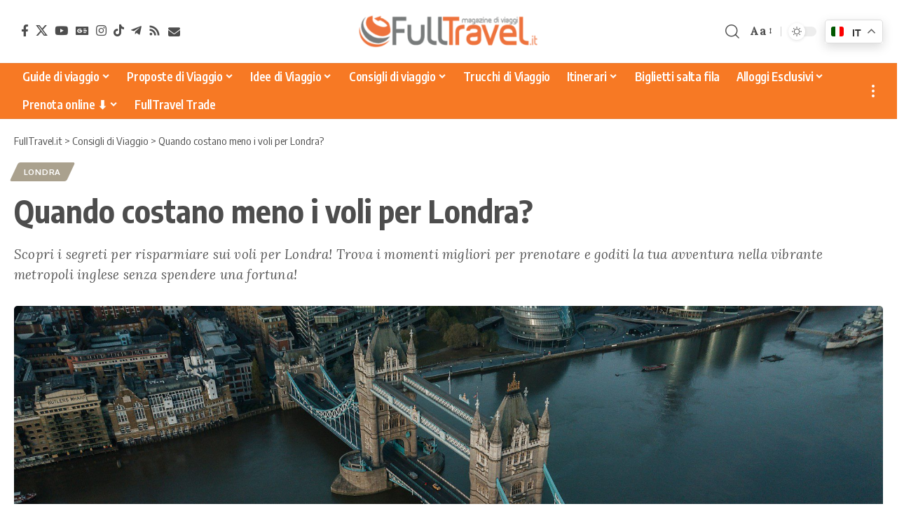

--- FILE ---
content_type: text/html; charset=UTF-8
request_url: https://www.fulltravel.it/quando-costano-meno-i-voli-per-londra/
body_size: 35173
content:
<!DOCTYPE html>
<html lang="it-IT">
<head>
	<meta charset="UTF-8" />
	<meta http-equiv="X-UA-Compatible" content="IE=edge" />
	<meta name="viewport" content="width=device-width, initial-scale=1.0" />
	<link rel="profile" href="https://gmpg.org/xfn/11" />

	<!-- DNS Prefetch / Preconnect -->
	<link rel="dns-prefetch" href="//fonts.googleapis.com">
	<link rel="dns-prefetch" href="//fonts.gstatic.com">
	<link rel="dns-prefetch" href="//www.google-analytics.com">
	<link rel="dns-prefetch" href="//www.googletagmanager.com">
	<link rel="dns-prefetch" href="//pagead2.googlesyndication.com">
	<link rel="dns-prefetch" href="//connect.facebook.net">

	<link rel="preconnect" href="https://fonts.googleapis.com">
	<link rel="preconnect" href="https://fonts.gstatic.com" crossorigin>
	<link rel="preconnect" href="https://www.googletagmanager.com">
	<link rel="preconnect" href="https://pagead2.googlesyndication.com" crossorigin>

	<!-- Google site verification -->
	<meta name="google-site-verification" content="dYLxyJRf-tFR7_mHNA-lFA99FSf14hBYKHvF9Tyl-ug" />
	
	<!-- Google AdSense: annunci automatici -->
<script async src="https://pagead2.googlesyndication.com/pagead/js/adsbygoogle.js?client=ca-pub-3606534273388662"
     crossorigin="anonymous"></script>
<!--script annunci automatici AdSense-->

<!-- Facebook Pixel Code -->
<script>
  !function(f,b,e,v,n,t,s)
  {if(f.fbq)return;n=f.fbq=function(){n.callMethod?
  n.callMethod.apply(n,arguments):n.queue.push(arguments)};
  if(!f._fbq)f._fbq=n;n.push=n;n.loaded=!0;n.version='2.0';
  n.queue=[];t=b.createElement(e);t.async=!0;
  t.src=v;s=b.getElementsByTagName(e)[0];
  s.parentNode.insertBefore(t,s)}(window, document,'script',
  'https://connect.facebook.net/en_US/fbevents.js');
  fbq('init', '2281278142174930');
  fbq('track', 'PageView');
</script>
<noscript><img height="1" width="1" style="display:none"
  src="https://www.facebook.com/tr?id=2281278142174930&ev=PageView&noscript=1"
/></noscript>
<!-- End Facebook Pixel Code -->

<!-- TravelPayouts Link Switcher -->
<script data-noptimize="1" data-cfasync="false" data-wpfc-render="false">
  (function () {
      var script = document.createElement("script");
      script.async = 1;
      script.src = 'https://mn-tz.ltd/Mjc0NzE.js?t=27471';
      document.head.appendChild(script);
  })();
</script>
<!-- End TravelPayouts Link Switcher -->


	<meta name='robots' content='index, follow, max-image-preview:large, max-snippet:-1, max-video-preview:-1' />
<meta name="uri-translation" content="on" /><link rel="preconnect" href="https://fonts.gstatic.com" crossorigin><link rel="preload" as="style" onload="this.onload=null;this.rel='stylesheet'" id="rb-preload-gfonts" href="https://fonts.googleapis.com/css?family=Lora%3A400%2C500%2C600%2C700%2C400italic%2C500italic%2C600italic%2C700italic%7COxygen%3A400%2C700%7CEncode+Sans+Condensed%3A400%2C500%2C600%2C700%2C800&amp;display=swap" crossorigin><noscript><link rel="stylesheet" href="https://fonts.googleapis.com/css?family=Lora%3A400%2C500%2C600%2C700%2C400italic%2C500italic%2C600italic%2C700italic%7COxygen%3A400%2C700%7CEncode+Sans+Condensed%3A400%2C500%2C600%2C700%2C800&amp;display=swap"></noscript><link rel="alternate" hreflang="it" href="https://www.fulltravel.it/quando-costano-meno-i-voli-per-londra/" />
<link rel="alternate" hreflang="en" href="https://www.fulltravel.it/en/quando-costano-meno-i-voli-per-londra/" />
<link rel="alternate" hreflang="fr" href="https://www.fulltravel.it/fr/quando-costano-meno-i-voli-per-londra/" />
<link rel="alternate" hreflang="de" href="https://www.fulltravel.it/de/quando-costano-meno-i-voli-per-londra/" />
<link rel="alternate" hreflang="es" href="https://www.fulltravel.it/es/quando-costano-meno-i-voli-per-londra/" />
<link rel="alternate" hreflang="pt" href="https://www.fulltravel.it/pt/quando-costano-meno-i-voli-per-londra/" />
<link rel="alternate" hreflang="nl" href="https://www.fulltravel.it/nl/quando-costano-meno-i-voli-per-londra/" />
<link rel="alternate" hreflang="ru" href="https://www.fulltravel.it/ru/quando-costano-meno-i-voli-per-londra/" />
<link rel="alternate" hreflang="ja" href="https://www.fulltravel.it/ja/quando-costano-meno-i-voli-per-londra/" />
<link rel="alternate" hreflang="zh-CN" href="https://www.fulltravel.it/zh-CN/quando-costano-meno-i-voli-per-londra/" />

	<!-- This site is optimized with the Yoast SEO plugin v26.7 - https://yoast.com/wordpress/plugins/seo/ -->
	<title>Quando costano meno i voli per Londra? &#8902; FullTravel.it</title>
	<meta name="description" content="Scopri i segreti per risparmiare sui voli per Londra! Trova i momenti migliori per prenotare e goditi la tua avventura nella vibrante metropoli inglese senza spendere una fortuna!" />
	<link rel="canonical" href="https://www.fulltravel.it/quando-costano-meno-i-voli-per-londra/" />
	<meta property="og:locale" content="it_IT" />
	<meta property="og:type" content="article" />
	<meta property="og:title" content="Quando costano meno i voli per Londra? &#8902; FullTravel.it" />
	<meta property="og:description" content="Scopri i segreti per risparmiare sui voli per Londra! Trova i momenti migliori per prenotare e goditi la tua avventura nella vibrante metropoli inglese senza spendere una fortuna!" />
	<meta property="og:url" content="https://www.fulltravel.it/quando-costano-meno-i-voli-per-londra/" />
	<meta property="og:site_name" content="FullTravel.it" />
	<meta property="article:author" content="https://www.facebook.com/annabruno.giornalista" />
	<meta property="article:published_time" content="2024-04-22T15:30:38+00:00" />
	<meta property="article:modified_time" content="2025-07-05T07:10:17+00:00" />
	<meta property="og:image" content="https://www.fulltravel.it/clone/wp-content/uploads/2024/04/Volo-su-Londra-Foto-U-in-collaborazione-con-Charlie-Harris.jpg" />
	<meta property="og:image:width" content="1920" />
	<meta property="og:image:height" content="1439" />
	<meta property="og:image:type" content="image/jpeg" />
	<meta name="author" content="Anna Bruno" />
	<meta name="twitter:card" content="summary_large_image" />
	<meta name="twitter:creator" content="@http://www.twitter.com/annabrunoj" />
	<script type="application/ld+json" class="yoast-schema-graph">{"@context":"https://schema.org","@graph":[{"@type":"Article","@id":"https://www.fulltravel.it/quando-costano-meno-i-voli-per-londra/#article","isPartOf":{"@id":"https://www.fulltravel.it/quando-costano-meno-i-voli-per-londra/"},"author":{"name":"Anna Bruno","@id":"https://www.fulltravel.it/#/schema/person/0581a90155e617f3c104319103153508"},"headline":"Quando costano meno i voli per Londra?","datePublished":"2024-04-22T15:30:38+00:00","dateModified":"2025-07-05T07:10:17+00:00","mainEntityOfPage":{"@id":"https://www.fulltravel.it/quando-costano-meno-i-voli-per-londra/"},"wordCount":1794,"commentCount":0,"publisher":{"@id":"https://www.fulltravel.it/#organization"},"image":{"@id":"https://www.fulltravel.it/quando-costano-meno-i-voli-per-londra/#primaryimage"},"thumbnailUrl":"https://www.fulltravel.it/wp-content/uploads/2024/04/Volo-su-Londra-Foto-U-in-collaborazione-con-Charlie-Harris.jpg","articleSection":["Londra"],"inLanguage":"it-IT","potentialAction":[{"@type":"CommentAction","name":"Comment","target":["https://www.fulltravel.it/quando-costano-meno-i-voli-per-londra/#respond"]}]},{"@type":"WebPage","@id":"https://www.fulltravel.it/quando-costano-meno-i-voli-per-londra/","url":"https://www.fulltravel.it/quando-costano-meno-i-voli-per-londra/","name":"Quando costano meno i voli per Londra? &#8902; FullTravel.it","isPartOf":{"@id":"https://www.fulltravel.it/#website"},"primaryImageOfPage":{"@id":"https://www.fulltravel.it/quando-costano-meno-i-voli-per-londra/#primaryimage"},"image":{"@id":"https://www.fulltravel.it/quando-costano-meno-i-voli-per-londra/#primaryimage"},"thumbnailUrl":"https://www.fulltravel.it/wp-content/uploads/2024/04/Volo-su-Londra-Foto-U-in-collaborazione-con-Charlie-Harris.jpg","datePublished":"2024-04-22T15:30:38+00:00","dateModified":"2025-07-05T07:10:17+00:00","description":"Scopri i segreti per risparmiare sui voli per Londra! Trova i momenti migliori per prenotare e goditi la tua avventura nella vibrante metropoli inglese senza spendere una fortuna!","breadcrumb":{"@id":"https://www.fulltravel.it/quando-costano-meno-i-voli-per-londra/#breadcrumb"},"inLanguage":"it-IT","potentialAction":[{"@type":"ReadAction","target":["https://www.fulltravel.it/quando-costano-meno-i-voli-per-londra/"]}]},{"@type":"ImageObject","inLanguage":"it-IT","@id":"https://www.fulltravel.it/quando-costano-meno-i-voli-per-londra/#primaryimage","url":"https://www.fulltravel.it/wp-content/uploads/2024/04/Volo-su-Londra-Foto-U-in-collaborazione-con-Charlie-Harris.jpg","contentUrl":"https://www.fulltravel.it/wp-content/uploads/2024/04/Volo-su-Londra-Foto-U-in-collaborazione-con-Charlie-Harris.jpg","width":1920,"height":1439,"caption":"Volo su Londra - Foto U+ in collaborazione con Charlie Harris"},{"@type":"BreadcrumbList","@id":"https://www.fulltravel.it/quando-costano-meno-i-voli-per-londra/#breadcrumb","itemListElement":[{"@type":"ListItem","position":1,"name":"Home","item":"https://www.fulltravel.it/"},{"@type":"ListItem","position":2,"name":"Consigli di Viaggio","item":"https://www.fulltravel.it/consigli-di-viaggio/"},{"@type":"ListItem","position":3,"name":"Quando costano meno i voli per Londra?"}]},{"@type":"WebSite","@id":"https://www.fulltravel.it/#website","url":"https://www.fulltravel.it/","name":"FullTravel.it","description":"Magazine di viaggi, idee e guide per viaggiatori","publisher":{"@id":"https://www.fulltravel.it/#organization"},"potentialAction":[{"@type":"SearchAction","target":{"@type":"EntryPoint","urlTemplate":"https://www.fulltravel.it/?s={search_term_string}"},"query-input":{"@type":"PropertyValueSpecification","valueRequired":true,"valueName":"search_term_string"}}],"inLanguage":"it-IT"},{"@type":"Organization","@id":"https://www.fulltravel.it/#organization","name":"FullTravel.it","url":"https://www.fulltravel.it/","logo":{"@type":"ImageObject","inLanguage":"it-IT","@id":"https://www.fulltravel.it/#/schema/logo/image/","url":"https://www.fulltravel.it/wp-content/uploads/2021/04/Favicon.png","contentUrl":"https://www.fulltravel.it/wp-content/uploads/2021/04/Favicon.png","width":512,"height":512,"caption":"FullTravel.it"},"image":{"@id":"https://www.fulltravel.it/#/schema/logo/image/"}},{"@type":"Person","@id":"https://www.fulltravel.it/#/schema/person/0581a90155e617f3c104319103153508","name":"Anna Bruno","image":{"@type":"ImageObject","inLanguage":"it-IT","@id":"https://www.fulltravel.it/#/schema/person/image/","url":"https://secure.gravatar.com/avatar/d36f9f1a28f6c776a4f6ea6e53ddd5a60b371e0339c039f67a892c2f1dc1112c?s=96&d=mm&r=g","contentUrl":"https://secure.gravatar.com/avatar/d36f9f1a28f6c776a4f6ea6e53ddd5a60b371e0339c039f67a892c2f1dc1112c?s=96&d=mm&r=g","caption":"Anna Bruno"},"description":"Anna Bruno è giornalista professionista, specializzata in viaggi, food, musica e tecnologie. Ha iniziato la sua carriera come cronista per La Gazzetta del Mezzogiorno e da oltre vent’anni racconta il turismo in Italia e nel mondo. È cofondatrice di FullPress Agency, agenzia di comunicazione e Digital PR, e direttrice responsabile di FullTravel.it, VerdeGusto e altri due magazine editoriali. Autrice dei libri Digital Travel e Digital Food (Flaccovio Editore), lavora come consulente e docente per enti, destinazioni turistiche e operatori del settore. È delegata per il Sud e le Isole dell’associazione giornalistica Italian Travel Press (ITP).","sameAs":["https://www.annabruno.it","https://www.facebook.com/annabruno.giornalista","https://www.instagram.com/annabrunoj/","https://www.linkedin.com/in/annabruno/","https://x.com/http://www.twitter.com/annabrunoj","https://www.youtube.com/channel/UCASEuAlBaAymevp7vaTyGnA"],"url":"https://www.fulltravel.it/author/annabruno/"}]}</script>
	<!-- / Yoast SEO plugin. -->


<link rel="alternate" type="application/rss+xml" title="FullTravel.it &raquo; Feed" href="https://www.fulltravel.it/feed/" />
<link rel="alternate" type="application/rss+xml" title="FullTravel.it &raquo; Feed dei commenti" href="https://www.fulltravel.it/comments/feed/" />
<link rel="alternate" type="application/rss+xml" title="FullTravel.it &raquo; Quando costano meno i voli per Londra? Feed dei commenti" href="https://www.fulltravel.it/quando-costano-meno-i-voli-per-londra/feed/" />
<link rel="alternate" title="oEmbed (JSON)" type="application/json+oembed" href="https://www.fulltravel.it/wp-json/oembed/1.0/embed?url=https%3A%2F%2Fwww.fulltravel.it%2Fquando-costano-meno-i-voli-per-londra%2F" />
<link rel="alternate" title="oEmbed (XML)" type="text/xml+oembed" href="https://www.fulltravel.it/wp-json/oembed/1.0/embed?url=https%3A%2F%2Fwww.fulltravel.it%2Fquando-costano-meno-i-voli-per-londra%2F&#038;format=xml" />
			<link rel="pingback" href="" />
		<script type="application/ld+json">{
    "@context": "https://schema.org",
    "@type": "Organization",
    "legalName": "FullTravel.it",
    "url": "https://www.fulltravel.it/",
    "logo": "https://www.fulltravel.it/wp-content/uploads/2021/04/cropped-cropped-FullTravel-logo.png",
    "sameAs": [
        "https://www.facebook.com/fulltravel/",
        "https://twitter.com/fulltravelit",
        "http://www.youtube.com/fulltravelit",
        "https://news.google.com/publications/CAAiEPAYwUTre52fj4spzy9K6fQqFAgKIhDwGMFE63udn4-LKc8vSun0?hl=it&gl=IT&ceid=IT%3Ait",
        "https://instagram.com/fulltravel",
        "https://www.tiktok.com/@fulltravel.it",
        "https://t.me/fulltravelbk",
        "https://www.fulltravel.it/feed",
        "https://www.fulltravel.it/newsletter-iscrizione"
    ]
}</script>
<style id='wp-img-auto-sizes-contain-inline-css'>
img:is([sizes=auto i],[sizes^="auto," i]){contain-intrinsic-size:3000px 1500px}
/*# sourceURL=wp-img-auto-sizes-contain-inline-css */
</style>
<link rel='stylesheet' id='structured-content-frontend-css' href='https://www.fulltravel.it/tools/structured-content/dist/blocks.style.build.css?x36961' media='all' />
<link rel='stylesheet' id='fluentform-elementor-widget-css' href='https://www.fulltravel.it/tools/fluentform/assets/css/fluent-forms-elementor-widget.css?x36961' media='all' />
<style id='wp-emoji-styles-inline-css'>

	img.wp-smiley, img.emoji {
		display: inline !important;
		border: none !important;
		box-shadow: none !important;
		height: 1em !important;
		width: 1em !important;
		margin: 0 0.07em !important;
		vertical-align: -0.1em !important;
		background: none !important;
		padding: 0 !important;
	}
/*# sourceURL=wp-emoji-styles-inline-css */
</style>
<link rel='stylesheet' id='wp-block-library-css' href='https://www.fulltravel.it/wp-includes/css/dist/block-library/style.min.css?x36961' media='all' />
<style id='classic-theme-styles-inline-css'>
/*! This file is auto-generated */
.wp-block-button__link{color:#fff;background-color:#32373c;border-radius:9999px;box-shadow:none;text-decoration:none;padding:calc(.667em + 2px) calc(1.333em + 2px);font-size:1.125em}.wp-block-file__button{background:#32373c;color:#fff;text-decoration:none}
/*# sourceURL=/wp-includes/css/classic-themes.min.css */
</style>
<link rel='stylesheet' id='foxiz-elements-css' href='https://www.fulltravel.it/tools/foxiz-core/lib/foxiz-elements/public/style.css?x36961' media='all' />
<style id='global-styles-inline-css'>
:root{--wp--preset--aspect-ratio--square: 1;--wp--preset--aspect-ratio--4-3: 4/3;--wp--preset--aspect-ratio--3-4: 3/4;--wp--preset--aspect-ratio--3-2: 3/2;--wp--preset--aspect-ratio--2-3: 2/3;--wp--preset--aspect-ratio--16-9: 16/9;--wp--preset--aspect-ratio--9-16: 9/16;--wp--preset--color--black: #000000;--wp--preset--color--cyan-bluish-gray: #abb8c3;--wp--preset--color--white: #ffffff;--wp--preset--color--pale-pink: #f78da7;--wp--preset--color--vivid-red: #cf2e2e;--wp--preset--color--luminous-vivid-orange: #ff6900;--wp--preset--color--luminous-vivid-amber: #fcb900;--wp--preset--color--light-green-cyan: #7bdcb5;--wp--preset--color--vivid-green-cyan: #00d084;--wp--preset--color--pale-cyan-blue: #8ed1fc;--wp--preset--color--vivid-cyan-blue: #0693e3;--wp--preset--color--vivid-purple: #9b51e0;--wp--preset--gradient--vivid-cyan-blue-to-vivid-purple: linear-gradient(135deg,rgb(6,147,227) 0%,rgb(155,81,224) 100%);--wp--preset--gradient--light-green-cyan-to-vivid-green-cyan: linear-gradient(135deg,rgb(122,220,180) 0%,rgb(0,208,130) 100%);--wp--preset--gradient--luminous-vivid-amber-to-luminous-vivid-orange: linear-gradient(135deg,rgb(252,185,0) 0%,rgb(255,105,0) 100%);--wp--preset--gradient--luminous-vivid-orange-to-vivid-red: linear-gradient(135deg,rgb(255,105,0) 0%,rgb(207,46,46) 100%);--wp--preset--gradient--very-light-gray-to-cyan-bluish-gray: linear-gradient(135deg,rgb(238,238,238) 0%,rgb(169,184,195) 100%);--wp--preset--gradient--cool-to-warm-spectrum: linear-gradient(135deg,rgb(74,234,220) 0%,rgb(151,120,209) 20%,rgb(207,42,186) 40%,rgb(238,44,130) 60%,rgb(251,105,98) 80%,rgb(254,248,76) 100%);--wp--preset--gradient--blush-light-purple: linear-gradient(135deg,rgb(255,206,236) 0%,rgb(152,150,240) 100%);--wp--preset--gradient--blush-bordeaux: linear-gradient(135deg,rgb(254,205,165) 0%,rgb(254,45,45) 50%,rgb(107,0,62) 100%);--wp--preset--gradient--luminous-dusk: linear-gradient(135deg,rgb(255,203,112) 0%,rgb(199,81,192) 50%,rgb(65,88,208) 100%);--wp--preset--gradient--pale-ocean: linear-gradient(135deg,rgb(255,245,203) 0%,rgb(182,227,212) 50%,rgb(51,167,181) 100%);--wp--preset--gradient--electric-grass: linear-gradient(135deg,rgb(202,248,128) 0%,rgb(113,206,126) 100%);--wp--preset--gradient--midnight: linear-gradient(135deg,rgb(2,3,129) 0%,rgb(40,116,252) 100%);--wp--preset--font-size--small: 13px;--wp--preset--font-size--medium: 20px;--wp--preset--font-size--large: 36px;--wp--preset--font-size--x-large: 42px;--wp--preset--spacing--20: 0.44rem;--wp--preset--spacing--30: 0.67rem;--wp--preset--spacing--40: 1rem;--wp--preset--spacing--50: 1.5rem;--wp--preset--spacing--60: 2.25rem;--wp--preset--spacing--70: 3.38rem;--wp--preset--spacing--80: 5.06rem;--wp--preset--shadow--natural: 6px 6px 9px rgba(0, 0, 0, 0.2);--wp--preset--shadow--deep: 12px 12px 50px rgba(0, 0, 0, 0.4);--wp--preset--shadow--sharp: 6px 6px 0px rgba(0, 0, 0, 0.2);--wp--preset--shadow--outlined: 6px 6px 0px -3px rgb(255, 255, 255), 6px 6px rgb(0, 0, 0);--wp--preset--shadow--crisp: 6px 6px 0px rgb(0, 0, 0);}:where(.is-layout-flex){gap: 0.5em;}:where(.is-layout-grid){gap: 0.5em;}body .is-layout-flex{display: flex;}.is-layout-flex{flex-wrap: wrap;align-items: center;}.is-layout-flex > :is(*, div){margin: 0;}body .is-layout-grid{display: grid;}.is-layout-grid > :is(*, div){margin: 0;}:where(.wp-block-columns.is-layout-flex){gap: 2em;}:where(.wp-block-columns.is-layout-grid){gap: 2em;}:where(.wp-block-post-template.is-layout-flex){gap: 1.25em;}:where(.wp-block-post-template.is-layout-grid){gap: 1.25em;}.has-black-color{color: var(--wp--preset--color--black) !important;}.has-cyan-bluish-gray-color{color: var(--wp--preset--color--cyan-bluish-gray) !important;}.has-white-color{color: var(--wp--preset--color--white) !important;}.has-pale-pink-color{color: var(--wp--preset--color--pale-pink) !important;}.has-vivid-red-color{color: var(--wp--preset--color--vivid-red) !important;}.has-luminous-vivid-orange-color{color: var(--wp--preset--color--luminous-vivid-orange) !important;}.has-luminous-vivid-amber-color{color: var(--wp--preset--color--luminous-vivid-amber) !important;}.has-light-green-cyan-color{color: var(--wp--preset--color--light-green-cyan) !important;}.has-vivid-green-cyan-color{color: var(--wp--preset--color--vivid-green-cyan) !important;}.has-pale-cyan-blue-color{color: var(--wp--preset--color--pale-cyan-blue) !important;}.has-vivid-cyan-blue-color{color: var(--wp--preset--color--vivid-cyan-blue) !important;}.has-vivid-purple-color{color: var(--wp--preset--color--vivid-purple) !important;}.has-black-background-color{background-color: var(--wp--preset--color--black) !important;}.has-cyan-bluish-gray-background-color{background-color: var(--wp--preset--color--cyan-bluish-gray) !important;}.has-white-background-color{background-color: var(--wp--preset--color--white) !important;}.has-pale-pink-background-color{background-color: var(--wp--preset--color--pale-pink) !important;}.has-vivid-red-background-color{background-color: var(--wp--preset--color--vivid-red) !important;}.has-luminous-vivid-orange-background-color{background-color: var(--wp--preset--color--luminous-vivid-orange) !important;}.has-luminous-vivid-amber-background-color{background-color: var(--wp--preset--color--luminous-vivid-amber) !important;}.has-light-green-cyan-background-color{background-color: var(--wp--preset--color--light-green-cyan) !important;}.has-vivid-green-cyan-background-color{background-color: var(--wp--preset--color--vivid-green-cyan) !important;}.has-pale-cyan-blue-background-color{background-color: var(--wp--preset--color--pale-cyan-blue) !important;}.has-vivid-cyan-blue-background-color{background-color: var(--wp--preset--color--vivid-cyan-blue) !important;}.has-vivid-purple-background-color{background-color: var(--wp--preset--color--vivid-purple) !important;}.has-black-border-color{border-color: var(--wp--preset--color--black) !important;}.has-cyan-bluish-gray-border-color{border-color: var(--wp--preset--color--cyan-bluish-gray) !important;}.has-white-border-color{border-color: var(--wp--preset--color--white) !important;}.has-pale-pink-border-color{border-color: var(--wp--preset--color--pale-pink) !important;}.has-vivid-red-border-color{border-color: var(--wp--preset--color--vivid-red) !important;}.has-luminous-vivid-orange-border-color{border-color: var(--wp--preset--color--luminous-vivid-orange) !important;}.has-luminous-vivid-amber-border-color{border-color: var(--wp--preset--color--luminous-vivid-amber) !important;}.has-light-green-cyan-border-color{border-color: var(--wp--preset--color--light-green-cyan) !important;}.has-vivid-green-cyan-border-color{border-color: var(--wp--preset--color--vivid-green-cyan) !important;}.has-pale-cyan-blue-border-color{border-color: var(--wp--preset--color--pale-cyan-blue) !important;}.has-vivid-cyan-blue-border-color{border-color: var(--wp--preset--color--vivid-cyan-blue) !important;}.has-vivid-purple-border-color{border-color: var(--wp--preset--color--vivid-purple) !important;}.has-vivid-cyan-blue-to-vivid-purple-gradient-background{background: var(--wp--preset--gradient--vivid-cyan-blue-to-vivid-purple) !important;}.has-light-green-cyan-to-vivid-green-cyan-gradient-background{background: var(--wp--preset--gradient--light-green-cyan-to-vivid-green-cyan) !important;}.has-luminous-vivid-amber-to-luminous-vivid-orange-gradient-background{background: var(--wp--preset--gradient--luminous-vivid-amber-to-luminous-vivid-orange) !important;}.has-luminous-vivid-orange-to-vivid-red-gradient-background{background: var(--wp--preset--gradient--luminous-vivid-orange-to-vivid-red) !important;}.has-very-light-gray-to-cyan-bluish-gray-gradient-background{background: var(--wp--preset--gradient--very-light-gray-to-cyan-bluish-gray) !important;}.has-cool-to-warm-spectrum-gradient-background{background: var(--wp--preset--gradient--cool-to-warm-spectrum) !important;}.has-blush-light-purple-gradient-background{background: var(--wp--preset--gradient--blush-light-purple) !important;}.has-blush-bordeaux-gradient-background{background: var(--wp--preset--gradient--blush-bordeaux) !important;}.has-luminous-dusk-gradient-background{background: var(--wp--preset--gradient--luminous-dusk) !important;}.has-pale-ocean-gradient-background{background: var(--wp--preset--gradient--pale-ocean) !important;}.has-electric-grass-gradient-background{background: var(--wp--preset--gradient--electric-grass) !important;}.has-midnight-gradient-background{background: var(--wp--preset--gradient--midnight) !important;}.has-small-font-size{font-size: var(--wp--preset--font-size--small) !important;}.has-medium-font-size{font-size: var(--wp--preset--font-size--medium) !important;}.has-large-font-size{font-size: var(--wp--preset--font-size--large) !important;}.has-x-large-font-size{font-size: var(--wp--preset--font-size--x-large) !important;}
:where(.wp-block-post-template.is-layout-flex){gap: 1.25em;}:where(.wp-block-post-template.is-layout-grid){gap: 1.25em;}
:where(.wp-block-term-template.is-layout-flex){gap: 1.25em;}:where(.wp-block-term-template.is-layout-grid){gap: 1.25em;}
:where(.wp-block-columns.is-layout-flex){gap: 2em;}:where(.wp-block-columns.is-layout-grid){gap: 2em;}
:root :where(.wp-block-pullquote){font-size: 1.5em;line-height: 1.6;}
/*# sourceURL=global-styles-inline-css */
</style>
<link rel='stylesheet' id='foxiz-cpt-widget-css' href='https://www.fulltravel.it/tools/foxiz-cpt-widget/assets/foxiz-cpt-widget.css?x36961' media='all' />
<link rel='stylesheet' id='searchandfilter-css' href='https://www.fulltravel.it/tools/search-filter/style.css?x36961' media='all' />
<link rel='stylesheet' id='widgetopts-styles-css' href='https://www.fulltravel.it/tools/widget-options/assets/css/widget-options.css?x36961' media='all' />
<link rel='stylesheet' id='newsletter-css' href='https://www.fulltravel.it/tools/newsletter/style.css?x36961' media='all' />
<link rel='stylesheet' id='foxiz-parent-style-css' href='https://www.fulltravel.it/framework/style.css?x36961' media='all' />
<link rel='stylesheet' id='foxiz-child-style-css' href='https://www.fulltravel.it/wp-content/themes/fulltravel-child/style.css?x36961' media='all' />

<link rel='stylesheet' id='font-awesome-css' href='https://www.fulltravel.it/framework/assets/css/font-awesome.css?x36961' media='all' />
<link rel='stylesheet' id='foxiz-main-css' href='https://www.fulltravel.it/framework/assets/css/main.css?x36961' media='all' />
<style id='foxiz-main-inline-css'>
:root {--body-family:Lora;--body-fweight:400;--body-transform:none;--body-fcolor:#4d4d4d;--body-fsize:17px;--body-fspace:0.01176em;--body-fheight:1.529;--h1-fweight:700;--h1-fsize:42px;--h1-fheight:1.238;--h2-fsize:32px;--h2-fheight:1.250;--h3-fsize:25px;--h3-fheight:1.280;--h4-family:Lora;--h4-fweight:400;--h4-fsize:20px;--h4-fheight:1.400;--h5-fsize:18px;--h5-fheight:1.389;--h6-fsize:16px;--h6-fheight:1.375;--submenu-fsize:15px;--excerpt-family:Lora;--excerpt-fweight:400;--bcrumb-fweight:400;--bcrumb-fsize:15px;}@media (max-width: 1024px) {body {--body-fsize : 17px;}}@media (max-width: 767px) {body {--body-fsize : 17px;}}:root {--g-color :#ec4017;--g-color-90 :#ec4017e6;--review-color :#aaa18e;}[data-theme="dark"].is-hd-4 {--nav-bg: #191c20;--nav-bg-from: #191c20;--nav-bg-to: #191c20;--nav-bg-glass: #191c2011;--nav-bg-glass-from: #191c2011;--nav-bg-glass-to: #191c2011;}.is-hd-5, body.is-hd-5:not(.sticky-on) {--nav-bg: #f77924;--nav-bg-from: #f77924;--nav-bg-to: #f77924;--nav-bg-glass: #f77924bb;--nav-bg-glass-from: #f77924bb;--nav-bg-glass-to: #f77924bb;--nav-color :#ffffff;--nav-color-10 :#ffffff1a;--nav-color-h :#ffe5d1;--nav-color-h-accent :#e64c00;}[data-theme="dark"].is-hd-5, [data-theme="dark"].is-hd-5:not(.sticky-on) {--nav-bg: #191c20;--nav-bg-from: #191c20;--nav-bg-to: #191c20;--nav-bg-glass: #191c2011;--nav-bg-glass-from: #191c2011;--nav-bg-glass-to: #191c2011;}:root {--mbnav-bg: #ffffff;--mbnav-bg-from: #ffffff;--mbnav-bg-to: #ffffff;--mbnav-bg-glass: #ffffffbb;--mbnav-bg-glass-from: #ffffffbb;--mbnav-bg-glass-to: #ffffffbb;--mbnav-color :#434343;}.p-category {--cat-highlight : #aaa18e;--cat-highlight-90 : #aaa18ee6;}:root {--topad-spacing :15px;--hyperlink-line-color :var(--g-color);--mbnav-height :48px;--mlogo-height :42px;--s-content-width : 760px;--max-width-wo-sb : 840px;--qview-height : 42px;--s10-feat-ratio :45%;--s11-feat-ratio :45%;--login-popup-w : 350px;--btn-primary : #aaa18e;--btn-primary-h : #cc5800;--btn-primary-h-90 : #cc5800e6;--dm-dark-color : #ffffff;--dm-dark-bg : #ec4017;}.search-header:before { background-repeat : no-repeat;background-size : cover;background-attachment : scroll;background-position : center center;}[data-theme="dark"] .search-header:before { background-repeat : no-repeat;background-size : cover;background-attachment : scroll;background-position : center center;}.footer-has-bg { background-color : #88888812;}#amp-mobile-version-switcher { display: none; }.btn-ani-3 { --btn-primary : #aaa18e; }[data-theme="dark"].btn-ani-3, .btn-ani-3 .light-scheme { --btn-primary : #aaa18e;--btn-primary-h : #cc5800; }@media (min-width: 1025px) { .grid-container > .sidebar-wrap { flex: 0 0 25%; width: 25%; } .grid-container > .s-ct { flex: 0 0 74.9%; width: 74.9%; } }.p-category.category-id-393, .term-i-393 {--cat-highlight : #ddc399;--cat-highlight-90 : #ddc399e6;}[data-theme="dark"] .p-category.category-id-393,.light-scheme .p-category.category-id-393{--cat-highlight : #ddc399;--cat-highlight-90 : #ddc399e6;}.category-393 .blog-content {--heading-sub-color : #ddc399;}.is-cbox-393 {--cbox-bg : #ddc399e6;}[data-theme="dark"] .is-cbox-393 {--cbox-bg : #ddc399e6;}
/*# sourceURL=foxiz-main-inline-css */
</style>
<link rel='stylesheet' id='foxiz-print-css' href='https://www.fulltravel.it/framework/assets/css/print.css?x36961' media='all' />
<link rel='stylesheet' id='foxiz-style-css' href='https://www.fulltravel.it/wp-content/themes/fulltravel-child/style.css?x36961' media='all' />
<script src="https://www.fulltravel.it/wp-includes/js/jquery/jquery.min.js?x36961" id="jquery-core-js"></script>
<script src="https://www.fulltravel.it/wp-includes/js/jquery/jquery-migrate.min.js?x36961" id="jquery-migrate-js"></script>
<script id="post-views-counter-frontend-js-before">
var pvcArgsFrontend = {"mode":"rest_api","postID":229277,"requestURL":"https:\/\/www.fulltravel.it\/wp-json\/post-views-counter\/view-post\/229277","nonce":"de226581b1","dataStorage":"cookies","multisite":1,"path":"\/","domain":""};

//# sourceURL=post-views-counter-frontend-js-before
</script>
<script src="https://www.fulltravel.it/tools/post-views-counter/js/frontend.js?x36961" id="post-views-counter-frontend-js"></script>
<link rel="preload" href="https://www.fulltravel.it/framework/assets/fonts/icons.woff2?ver=2.5.0" as="font" type="font/woff2" crossorigin="anonymous"> <link rel="preload" href="https://www.fulltravel.it/framework/assets/fonts/fa-brands-400.woff2" as="font" type="font/woff2" crossorigin="anonymous"> <link rel="preload" href="https://www.fulltravel.it/framework/assets/fonts/fa-regular-400.woff2" as="font" type="font/woff2" crossorigin="anonymous"> <link rel="https://api.w.org/" href="https://www.fulltravel.it/wp-json/" /><link rel="alternate" title="JSON" type="application/json" href="https://www.fulltravel.it/wp-json/wp/v2/posts/229277" /><link rel="EditURI" type="application/rsd+xml" title="RSD" href="https://www.fulltravel.it/xmlrpc.php?rsd" />
<meta name="generator" content="WordPress 6.9" />
<link rel='shortlink' href='https://www.fulltravel.it/?p=229277' />
  <script src="https://cdn.onesignal.com/sdks/web/v16/OneSignalSDK.page.js" defer></script>
  <script>
          window.OneSignalDeferred = window.OneSignalDeferred || [];
          OneSignalDeferred.push(async function(OneSignal) {
            await OneSignal.init({
              appId: "e2ea2355-15dc-4190-bebd-fe7c8e836386",
              serviceWorkerOverrideForTypical: true,
              path: "https://www.fulltravel.it/tools/onesignal-free-web-push-notifications/sdk_files/",
              serviceWorkerParam: { scope: "/tools/onesignal-free-web-push-notifications/sdk_files/push/onesignal/" },
              serviceWorkerPath: "OneSignalSDKWorker.js",
            });
          });

          // Unregister the legacy OneSignal service worker to prevent scope conflicts
          if (navigator.serviceWorker) {
            navigator.serviceWorker.getRegistrations().then((registrations) => {
              // Iterate through all registered service workers
              registrations.forEach((registration) => {
                // Check the script URL to identify the specific service worker
                if (registration.active && registration.active.scriptURL.includes('OneSignalSDKWorker.js.php')) {
                  // Unregister the service worker
                  registration.unregister().then((success) => {
                    if (success) {
                      console.log('OneSignalSW: Successfully unregistered:', registration.active.scriptURL);
                    } else {
                      console.log('OneSignalSW: Failed to unregister:', registration.active.scriptURL);
                    }
                  });
                }
              });
            }).catch((error) => {
              console.error('Error fetching service worker registrations:', error);
            });
        }
        </script>
    <script src="https://analytics.ahrefs.com/analytics.js" data-key="5ZLYOL/gVYYmNbhT13ad9w" async></script>
        <script>
      var _paq = window._paq = window._paq || [];
      _paq.push(['trackPageView']);
      _paq.push(['enableLinkTracking']);
      (function() {
        var u="https://matomo.fullpressagency.it/";
        _paq.push(['setTrackerUrl', u+'matomo.php']);
        _paq.push(['setSiteId', '2']);
        var d=document, g=d.createElement('script'), s=d.getElementsByTagName('script')[0];
        g.async=true; g.src=u+'matomo.js'; s.parentNode.insertBefore(g,s);
      })();
    </script>
        <script async defer src="https://widget.getyourguide.com/v2/widget.js"></script>
    <script async defer src="https://widget.getyourguide.com/dist/pa.umd.production.min.js" data-gyg-partner-id="AQZPEN7"></script>
    <meta name="generator" content="Elementor 3.34.1; features: e_font_icon_svg, additional_custom_breakpoints; settings: css_print_method-external, google_font-enabled, font_display-swap">
<script type="application/ld+json">{
    "@context": "https://schema.org",
    "@type": "WebSite",
    "@id": "https://www.fulltravel.it/#website",
    "url": "https://www.fulltravel.it/",
    "name": "FullTravel.it",
    "potentialAction": {
        "@type": "SearchAction",
        "target": "https://www.fulltravel.it/?s={search_term_string}",
        "query-input": "required name=search_term_string"
    }
}</script>
<meta name="twitter:card" content="summary_large_image" /><meta name="twitter:title" content="Quando costano meno i voli per Londra?" /><meta name="twitter:description" content="Scopri i segreti per risparmiare sui voli per Londra! Trova i momenti migliori per prenotare e goditi la tua avventura nella vibrante metropoli inglese senza spendere una fortuna!" /><meta name="twitter:image" content="https://www.fulltravel.it/wp-content/uploads/2024/04/Volo-su-Londra-Foto-U-in-collaborazione-con-Charlie-Harris.jpg" />			<style>
				.e-con.e-parent:nth-of-type(n+4):not(.e-lazyloaded):not(.e-no-lazyload),
				.e-con.e-parent:nth-of-type(n+4):not(.e-lazyloaded):not(.e-no-lazyload) * {
					background-image: none !important;
				}
				@media screen and (max-height: 1024px) {
					.e-con.e-parent:nth-of-type(n+3):not(.e-lazyloaded):not(.e-no-lazyload),
					.e-con.e-parent:nth-of-type(n+3):not(.e-lazyloaded):not(.e-no-lazyload) * {
						background-image: none !important;
					}
				}
				@media screen and (max-height: 640px) {
					.e-con.e-parent:nth-of-type(n+2):not(.e-lazyloaded):not(.e-no-lazyload),
					.e-con.e-parent:nth-of-type(n+2):not(.e-lazyloaded):not(.e-no-lazyload) * {
						background-image: none !important;
					}
				}
			</style>
			<script type="application/ld+json">{
    "@context": "https://schema.org",
    "@type": "Article",
    "headline": "Quando costano meno i voli per Londra?",
    "description": "Scopri i segreti per risparmiare sui voli per Londra! Trova i momenti migliori per prenotare e goditi la tua avventura nella vibrante metropoli inglese senza spendere una fortuna!",
    "mainEntityOfPage": {
        "@type": "WebPage",
        "@id": "https://www.fulltravel.it/quando-costano-meno-i-voli-per-londra/"
    },
    "author": {
        "@type": "Person",
        "name": "Anna Bruno",
        "url": "https://www.annabruno.it"
    },
    "publisher": {
        "@type": "Organization",
        "name": "FullTravel.it",
        "url": "https://www.fulltravel.it/",
        "logo": {
            "@type": "ImageObject",
            "url": "https://www.fulltravel.it/wp-content/uploads/2021/04/cropped-cropped-FullTravel-logo.png"
        }
    },
    "dateModified": "2025-07-05T07:10:17+00:00",
    "datePublished": "2024-04-22T15:30:38+00:00",
    "image": {
        "@type": "ImageObject",
        "url": "https://www.fulltravel.it/wp-content/uploads/2024/04/Volo-su-Londra-Foto-U-in-collaborazione-con-Charlie-Harris.jpg",
        "width": "1920",
        "height": "1439"
    },
    "commentCount": 0,
    "articleSection": [
        "Londra"
    ]
}</script>
<script type="application/ld+json">{"@context":"http://schema.org","@type":"BreadcrumbList","itemListElement":[{"@type":"ListItem","position":3,"item":{"@id":"https://www.fulltravel.it/quando-costano-meno-i-voli-per-londra/","name":"Quando costano meno i voli per Londra?"}},{"@type":"ListItem","position":2,"item":{"@id":"https://www.fulltravel.it/consigli-di-viaggio/","name":"Consigli di Viaggio"}},{"@type":"ListItem","position":1,"item":{"@id":"https://www.fulltravel.it","name":"FullTravel.it"}}]}</script>
<link rel="icon" href="https://www.fulltravel.it/wp-content/uploads/2021/04/cropped-Favicon-1-32x32.png?x36961" sizes="32x32" />
<link rel="icon" href="https://www.fulltravel.it/wp-content/uploads/2021/04/cropped-Favicon-1-192x192.png?x36961" sizes="192x192" />
<link rel="apple-touch-icon" href="https://www.fulltravel.it/wp-content/uploads/2021/04/cropped-Favicon-1-180x180.png?x36961" />
<meta name="msapplication-TileImage" content="https://www.fulltravel.it/wp-content/uploads/2021/04/cropped-Favicon-1-270x270.png" />
<style>
            a.newsletter-facebook-button, a.newsletter-facebook-button:visited, a.newsletter-facebook-button:hover {
            /*display: inline-block;*/
            background-color: #3B5998;
            border-radius: 3px!important;
            color: #fff!important;
            text-decoration: none;
            font-size: 14px;
            padding: 7px!important;
            line-height: normal;
            margin: 0;
            border: 0;
            text-align: center;
            }
            </style>
<!-- BEGIN Analytics Insights v6.3.12 - https://wordpress.org/plugins/analytics-insights/ -->
<script async src="https://www.googletagmanager.com/gtag/js?id=G-ENTZFPVM5D"></script>
<script>
  window.dataLayer = window.dataLayer || [];
  function gtag(){dataLayer.push(arguments);}
  gtag('js', new Date());
  gtag('config', 'G-ENTZFPVM5D');
  if (window.performance) {
    var timeSincePageLoad = Math.round(performance.now());
    gtag('event', 'timing_complete', {
      'name': 'load',
      'value': timeSincePageLoad,
      'event_category': 'JS Dependencies'
    });
  }
</script>
<!-- END Analytics Insights -->
		<style id="wp-custom-css">
			/* Nasconde visivamente il reCAPTCHA standard */
div.grecaptcha-badge,
.grecaptcha-badge {
  visibility: hidden !important;
  opacity: 0 !important;
  height: 0 !important;
  width: 0 !important;
  pointer-events: none !important;
}
/* --- Personalizzazione blockquote FullTravel --- */
blockquote {
  font-family: Georgia, serif; /* o altro font elegante */
  font-style: italic;
  font-weight: 400;
  color: #444;
  background-color: #f8f8f8;
  border-left: 4px solid #e26d5c;
  padding: 1.2rem 1.5rem;
  margin: 2rem 0;
  line-height: 1.6;
  position: relative;
}
blockquote p {
  margin: 0;
  font-size: 1.1em;
}

/* box attrazioni nei cornestone e guide */
.attrazioni-box {
  display: flex;
  flex-wrap: wrap;
  gap: 1rem;
  margin-top: 1rem;
}
.attrazione {
  flex: 1 1 calc(50% - 1rem);
  border: 1px solid #ccc;
  border-radius: 10px;
  padding: 1rem;
  background: #f9f9f9;
  box-shadow: 0 2px 6px rgba(0,0,0,0.05);
}
.attrazione h3 {
  font-size: 1.1rem;
  margin: 0 0 0.5rem 0;
}
.attrazione p {
  margin: 0.2rem 0;
  font-size: 0.95rem;
}
@media (max-width: 600px) {
  .attrazione {
    flex: 1 1 100%;
  }
}
@media (min-width: 900px) {
  .attrazioni-box {
    display: grid;
    grid-template-columns: repeat(2, 1fr);
    gap: 1rem;
  }
}
@media (min-width: 1200px) {
  .attrazioni-box {
    grid-template-columns: repeat(3, 1fr);
 margin-bottom: 30px;
  }
}
.attrazione:nth-child(odd) {
  border-left: 4px solid #28a745; /* verde per Roma */
}
.attrazione:nth-child(even) {
  border-left: 4px solid #007bff; /* blu per Napoli */
}

.taxonomy-description:not(.e-taxonomy-description) {
    max-width: 100% !important;
    text-align: left;
}


/* Affiliate AI */
.ft-disclaimer-affiliazioni {
  margin-top: 16px;
  padding: 14px 18px;
  background: #f8f8f8;
  border-left: 4px solid #c00;
  font-size: 0.95rem;
  font-style: normal;
}
.ft-disclaimer-affiliazioni strong {
  font-weight: 600;
}




		</style>
		</head>
<body class="wp-singular post-template-default single single-post postid-229277 single-format-standard wp-custom-logo wp-embed-responsive wp-theme-foxiz wp-child-theme-fulltravel-child personalized-all elementor-default elementor-kit-231164 menu-ani-2 hover-ani-2 btn-ani-1 btn-transform-1 is-rm-1 lmeta-dot loader-1 dark-sw-1 mtax-1 menu-glass-effect toc-smooth is-hd-5 is-standard-11 is-backtop  is-mstick is-smart-sticky is-cmode" data-theme="default">
<div class="site-outer">
			<div id="site-header" class="header-wrap rb-section header-5 header-fw style-tb-border has-quick-menu">
					<div class="reading-indicator"><span id="reading-progress"></span></div>
					<div class="logo-sec">
				<div class="logo-sec-inner rb-container edge-padding">
					<div class="logo-sec-left">
									<div class="header-social-list wnav-holder"><a class="social-link-facebook" aria-label="Facebook" data-title="Facebook" href="https://www.facebook.com/fulltravel/" target="_blank" rel="noopener nofollow"><i class="rbi rbi-facebook" aria-hidden="true"></i></a><a class="social-link-twitter" aria-label="X" data-title="X" href="https://twitter.com/fulltravelit" target="_blank" rel="noopener nofollow"><i class="rbi rbi-twitter" aria-hidden="true"></i></a><a class="social-link-youtube" aria-label="YouTube" data-title="YouTube" href="http://www.youtube.com/fulltravelit" target="_blank" rel="noopener nofollow"><i class="rbi rbi-youtube" aria-hidden="true"></i></a><a class="social-link-google-news" aria-label="Google News" data-title="Google News" href="https://news.google.com/publications/CAAiEPAYwUTre52fj4spzy9K6fQqFAgKIhDwGMFE63udn4-LKc8vSun0?hl=it&#038;gl=IT&#038;ceid=IT%3Ait" target="_blank" rel="noopener nofollow"><i class="rbi rbi-gnews" aria-hidden="true"></i></a><a class="social-link-instagram" aria-label="Instagram" data-title="Instagram" href="https://instagram.com/fulltravel" target="_blank" rel="noopener nofollow"><i class="rbi rbi-instagram" aria-hidden="true"></i></a><a class="social-link-tiktok" aria-label="TikTok" data-title="TikTok" href="https://www.tiktok.com/@fulltravel.it" target="_blank" rel="noopener nofollow"><i class="rbi rbi-tiktok" aria-hidden="true"></i></a><a class="social-link-telegram" aria-label="Telegram" data-title="Telegram" href="https://t.me/fulltravelbk" target="_blank" rel="noopener nofollow"><i class="rbi rbi-telegram" aria-hidden="true"></i></a><a class="social-link-rss" aria-label="Rss" data-title="Rss" href="https://www.fulltravel.it/feed" target="_blank" rel="noopener nofollow"><i class="rbi rbi-rss" aria-hidden="true"></i></a><a class="social-link-custom social-link-1 social-link-Newsletter" data-title="Newsletter" aria-label="Newsletter" href="https://www.fulltravel.it/newsletter-iscrizione" target="_blank" rel="noopener nofollow"><i class="fas fa-envelope" aria-hidden="true"></i></a></div>
							</div>
					<div class="logo-sec-center">		<div class="logo-wrap is-image-logo site-branding">
			<a href="https://www.fulltravel.it/" class="logo" title="FullTravel.it">
				<img fetchpriority="high" class="logo-default" data-mode="default" height="70" width="300" src="https://www.fulltravel.it/wp-content/uploads/2021/04/cropped-cropped-FullTravel-logo.png?x36961" alt="FullTravel.it" decoding="async" loading="eager" fetchpriority="high"><img fetchpriority="high" class="logo-dark" data-mode="dark" height="70" width="300" src="https://www.fulltravel.it/wp-content/uploads/2021/04/cropped-cropped-FullTravel-logo.png?x36961" alt="FullTravel.it" decoding="async" loading="eager" fetchpriority="high"><img fetchpriority="high" class="logo-transparent" height="63" width="280" src="https://www.fulltravel.it/wp-content/uploads/2025/07/logo-fulltravel-2019-rettangolo-bianco-280.png?x36961" alt="FullTravel.it" decoding="async" loading="eager" fetchpriority="high">			</a>
		</div>
		</div>
					<div class="logo-sec-right">
						<div class="navbar-right">
									<div class="wnav-holder w-header-search header-dropdown-outer">
			<a href="#" role="button" data-title="Cerca" class="icon-holder header-element search-btn search-trigger" aria-label="Cerca">
				<i class="rbi rbi-search wnav-icon" aria-hidden="true"></i>							</a>
							<div class="header-dropdown">
					<div class="header-search-form is-icon-layout">
						<form method="get" action="https://www.fulltravel.it/" class="rb-search-form live-search-form"  data-search="post" data-limit="0" data-follow="0" data-tax="category" data-dsource="0"  data-ptype=""><div class="search-form-inner"><span class="search-icon"><i class="rbi rbi-search" aria-hidden="true"></i></span><span class="search-text"><input type="text" class="field" placeholder="Cerca una destinazione, un consiglio o un itinerario…" value="" name="s"/></span><span class="rb-search-submit"><input type="submit" value="Cerca"/><i class="rbi rbi-cright" aria-hidden="true"></i></span><span class="live-search-animation rb-loader"></span></div><div class="live-search-response"></div></form>					</div>
				</div>
					</div>
				<div class="wnav-holder font-resizer">
			<a href="#" role="button" class="font-resizer-trigger" data-title="Ridimensionatore di font"><span class="screen-reader-text">Ridimensionatore di font</span><strong>Aa</strong></a>
		</div>
				<div class="dark-mode-toggle-wrap">
			<div class="dark-mode-toggle">
                <span class="dark-mode-slide">
                    <i class="dark-mode-slide-btn mode-icon-dark" data-title="Passa alla luce"><svg class="svg-icon svg-mode-dark" aria-hidden="true" role="img" focusable="false" xmlns="http://www.w3.org/2000/svg" viewBox="0 0 1024 1024"><path fill="currentColor" d="M968.172 426.83c-2.349-12.673-13.274-21.954-26.16-22.226-12.876-0.22-24.192 8.54-27.070 21.102-27.658 120.526-133.48 204.706-257.334 204.706-145.582 0-264.022-118.44-264.022-264.020 0-123.86 84.18-229.676 204.71-257.33 12.558-2.88 21.374-14.182 21.102-27.066s-9.548-23.81-22.22-26.162c-27.996-5.196-56.654-7.834-85.176-7.834-123.938 0-240.458 48.266-328.098 135.904-87.638 87.638-135.902 204.158-135.902 328.096s48.264 240.458 135.902 328.096c87.64 87.638 204.16 135.904 328.098 135.904s240.458-48.266 328.098-135.904c87.638-87.638 135.902-204.158 135.902-328.096 0-28.498-2.638-57.152-7.828-85.17z"></path></svg></i>
                    <i class="dark-mode-slide-btn mode-icon-default" data-title="Passa a Scuro"><svg class="svg-icon svg-mode-light" aria-hidden="true" role="img" focusable="false" xmlns="http://www.w3.org/2000/svg" viewBox="0 0 232.447 232.447"><path fill="currentColor" d="M116.211,194.8c-4.143,0-7.5,3.357-7.5,7.5v22.643c0,4.143,3.357,7.5,7.5,7.5s7.5-3.357,7.5-7.5V202.3 C123.711,198.157,120.354,194.8,116.211,194.8z" /><path fill="currentColor" d="M116.211,37.645c4.143,0,7.5-3.357,7.5-7.5V7.505c0-4.143-3.357-7.5-7.5-7.5s-7.5,3.357-7.5,7.5v22.641 C108.711,34.288,112.068,37.645,116.211,37.645z" /><path fill="currentColor" d="M50.054,171.78l-16.016,16.008c-2.93,2.929-2.931,7.677-0.003,10.606c1.465,1.466,3.385,2.198,5.305,2.198 c1.919,0,3.838-0.731,5.302-2.195l16.016-16.008c2.93-2.929,2.931-7.677,0.003-10.606C57.731,168.852,52.982,168.851,50.054,171.78 z" /><path fill="currentColor" d="M177.083,62.852c1.919,0,3.838-0.731,5.302-2.195L198.4,44.649c2.93-2.929,2.931-7.677,0.003-10.606 c-2.93-2.932-7.679-2.931-10.607-0.003l-16.016,16.008c-2.93,2.929-2.931,7.677-0.003,10.607 C173.243,62.12,175.163,62.852,177.083,62.852z" /><path fill="currentColor" d="M37.645,116.224c0-4.143-3.357-7.5-7.5-7.5H7.5c-4.143,0-7.5,3.357-7.5,7.5s3.357,7.5,7.5,7.5h22.645 C34.287,123.724,37.645,120.366,37.645,116.224z" /><path fill="currentColor" d="M224.947,108.724h-22.652c-4.143,0-7.5,3.357-7.5,7.5s3.357,7.5,7.5,7.5h22.652c4.143,0,7.5-3.357,7.5-7.5 S229.09,108.724,224.947,108.724z" /><path fill="currentColor" d="M50.052,60.655c1.465,1.465,3.384,2.197,5.304,2.197c1.919,0,3.839-0.732,5.303-2.196c2.93-2.929,2.93-7.678,0.001-10.606 L44.652,34.042c-2.93-2.93-7.679-2.929-10.606-0.001c-2.93,2.929-2.93,7.678-0.001,10.606L50.052,60.655z" /><path fill="currentColor" d="M182.395,171.782c-2.93-2.929-7.679-2.93-10.606-0.001c-2.93,2.929-2.93,7.678-0.001,10.607l16.007,16.008 c1.465,1.465,3.384,2.197,5.304,2.197c1.919,0,3.839-0.732,5.303-2.196c2.93-2.929,2.93-7.678,0.001-10.607L182.395,171.782z" /><path fill="currentColor" d="M116.22,48.7c-37.232,0-67.523,30.291-67.523,67.523s30.291,67.523,67.523,67.523s67.522-30.291,67.522-67.523 S153.452,48.7,116.22,48.7z M116.22,168.747c-28.962,0-52.523-23.561-52.523-52.523S87.258,63.7,116.22,63.7 c28.961,0,52.522,23.562,52.522,52.523S145.181,168.747,116.22,168.747z" /></svg></i>
                </span>
			</div>
		</div>
								</div>
					</div>
				</div>
			</div>
			<div id="navbar-outer" class="navbar-outer">
				<div id="sticky-holder" class="sticky-holder">
					<div class="navbar-wrap">
						<div class="rb-container edge-padding">
							<div class="navbar-inner">
								<div class="navbar-center">
											<nav id="site-navigation" class="main-menu-wrap" aria-label="menu principale"><ul id="menu-menu-ftr" class="main-menu rb-menu large-menu" itemscope itemtype="https://www.schema.org/SiteNavigationElement"><li id="menu-item-216473" class="menu-item menu-item-type-custom menu-item-object-custom menu-item-has-children menu-item-216473"><a title="Guide di viaggio" href="https://www.fulltravel.it/guide-turistiche"><span>Guide di viaggio</span></a>
<ul class="sub-menu">
	<li id="menu-item-216611" class="menu-item menu-item-type-taxonomy menu-item-object-tema-guide menu-item-216611"><a href="https://www.fulltravel.it/capitali/"><span>Capitali</span></a></li>
	<li id="menu-item-216610" class="menu-item menu-item-type-taxonomy menu-item-object-tema-guide menu-item-216610"><a href="https://www.fulltravel.it/citta-darte/"><span>Città D&#8217;Arte</span></a></li>
	<li id="menu-item-216614" class="menu-item menu-item-type-taxonomy menu-item-object-tema-guide menu-item-216614"><a href="https://www.fulltravel.it/borghi/"><span>Borghi</span></a></li>
	<li id="menu-item-216609" class="menu-item menu-item-type-taxonomy menu-item-object-tema-guide menu-item-216609"><a href="https://www.fulltravel.it/mete/"><span>Mete e destinazioni</span></a></li>
	<li id="menu-item-216612" class="menu-item menu-item-type-taxonomy menu-item-object-tema-guide menu-item-216612"><a href="https://www.fulltravel.it/citta-mare/"><span>Città di Mare</span></a></li>
	<li id="menu-item-229906" class="menu-item menu-item-type-custom menu-item-object-custom menu-item-229906"><a target="_blank" rel="noopener" href="https://www.fulltravel.it/irlanda"><span>Irlanda</span></a></li>
	<li id="menu-item-216613" class="menu-item menu-item-type-taxonomy menu-item-object-tema-guide menu-item-216613"><a href="https://www.fulltravel.it/unesco/"><span>Patrimonio Unesco</span></a></li>
</ul>
</li>
<li id="menu-item-216594" class="menu-item menu-item-type-taxonomy menu-item-object-tip_articoli menu-item-has-children menu-item-216594"><a title="Proposte di Viaggio" href="https://www.fulltravel.it/proposte-viaggio/"><span>Proposte di Viaggio</span></a>
<ul class="sub-menu">
	<li id="menu-item-230360" class="menu-item menu-item-type-post_type menu-item-object-page menu-item-230360"><a href="https://www.fulltravel.it/offerte-viaggi/"><span>Offerte di viaggio</span></a></li>
	<li id="menu-item-216595" class="menu-item menu-item-type-taxonomy menu-item-object-tip_articoli menu-item-216595"><a href="https://www.fulltravel.it/benessere/"><span>Benessere</span></a></li>
	<li id="menu-item-216596" class="menu-item menu-item-type-taxonomy menu-item-object-tip_articoli menu-item-216596"><a href="https://www.fulltravel.it/enogastronomia/"><span>Enogastronomia</span></a></li>
	<li id="menu-item-216598" class="menu-item menu-item-type-taxonomy menu-item-object-tip_articoli menu-item-216598"><a href="https://www.fulltravel.it/vacanze-famiglia/"><span>Vacanze famiglia</span></a></li>
	<li id="menu-item-216600" class="menu-item menu-item-type-taxonomy menu-item-object-tip_articoli menu-item-216600"><a href="https://www.fulltravel.it/viaggi-di-nozze/"><span>Viaggi di nozze</span></a></li>
	<li id="menu-item-217581" class="menu-item menu-item-type-taxonomy menu-item-object-tip_articoli menu-item-217581"><a title="Mostre ed Eventi" href="https://www.fulltravel.it/mostre-eventi/"><span>Mostre ed Eventi</span></a></li>
	<li id="menu-item-216608" class="menu-item menu-item-type-taxonomy menu-item-object-tip_articoli menu-item-216608"><a href="https://www.fulltravel.it/weekend/"><span>Weekend</span></a></li>
</ul>
</li>
<li id="menu-item-216616" class="menu-item menu-item-type-taxonomy menu-item-object-tip_articoli menu-item-has-children menu-item-216616"><a title="Idee di Viaggio" href="https://www.fulltravel.it/idee-di-viaggio/"><span>Idee di Viaggio</span></a>
<ul class="sub-menu">
	<li id="menu-item-216618" class="menu-item menu-item-type-taxonomy menu-item-object-tip_articoli menu-item-216618"><a href="https://www.fulltravel.it/posti-insoliti/"><span>Posti insoliti</span></a></li>
	<li id="menu-item-216617" class="menu-item menu-item-type-taxonomy menu-item-object-post_tag menu-item-216617"><a href="https://www.fulltravel.it/vacanze/posti-da-visitare/"><span>Posti da visitare</span></a></li>
</ul>
</li>
<li id="menu-item-216629" class="menu-item menu-item-type-taxonomy menu-item-object-tip_articoli current-post-ancestor current-menu-parent current-post-parent menu-item-has-children menu-item-216629"><a title="Consigli di viaggio" href="https://www.fulltravel.it/consigli-di-viaggio/"><span>Consigli di viaggio</span></a>
<ul class="sub-menu">
	<li id="menu-item-229276" class="menu-item menu-item-type-taxonomy menu-item-object-tip_articoli menu-item-229276"><a href="https://www.fulltravel.it/voli/"><span>Voli e Compagnie aeree</span></a></li>
	<li id="menu-item-217224" class="menu-item menu-item-type-taxonomy menu-item-object-post_tag menu-item-has-children menu-item-217224"><a href="https://www.fulltravel.it/vacanze/bagagli/"><span>Bagagli</span></a>
	<ul class="sub-menu">
		<li id="menu-item-217225" class="menu-item menu-item-type-taxonomy menu-item-object-post_tag menu-item-217225"><a href="https://www.fulltravel.it/vacanze/bagaglio-a-mano/"><span>Bagaglio a mano</span></a></li>
		<li id="menu-item-217226" class="menu-item menu-item-type-taxonomy menu-item-object-post_tag menu-item-217226"><a href="https://www.fulltravel.it/vacanze/bagaglio-da-stiva/"><span>Bagaglio da stiva</span></a></li>
	</ul>
</li>
	<li id="menu-item-217228" class="menu-item menu-item-type-taxonomy menu-item-object-post_tag menu-item-217228"><a href="https://www.fulltravel.it/vacanze/check-in/"><span>Check-in</span></a></li>
</ul>
</li>
<li id="menu-item-230049" class="menu-item menu-item-type-taxonomy menu-item-object-tip_articoli menu-item-230049"><a href="https://www.fulltravel.it/trucchi-di-viaggio/"><span>Trucchi di Viaggio</span></a></li>
<li id="menu-item-216619" class="menu-item menu-item-type-taxonomy menu-item-object-tipo_guida menu-item-has-children menu-item-216619"><a title="Itinerari di Viaggio" href="https://www.fulltravel.it/itinerari/"><span>Itinerari</span></a>
<ul class="sub-menu">
	<li id="menu-item-231128" class="menu-item menu-item-type-custom menu-item-object-custom menu-item-has-children menu-item-231128"><a href="#"><span>Durata</span></a>
	<ul class="sub-menu">
		<li id="menu-item-231126" class="menu-item menu-item-type-taxonomy menu-item-object-durata menu-item-231126"><a href="https://www.fulltravel.it/itinerari-un-giorno/"><span>Itinerari un giorno</span></a></li>
		<li id="menu-item-231121" class="menu-item menu-item-type-taxonomy menu-item-object-durata menu-item-231121"><a href="https://www.fulltravel.it/itinerari-due-giorni/"><span>Itinerari due giorni</span></a></li>
		<li id="menu-item-231125" class="menu-item menu-item-type-taxonomy menu-item-object-durata menu-item-231125"><a href="https://www.fulltravel.it/itinerari-tre-giorni/"><span>Itinerari tre giorni</span></a></li>
		<li id="menu-item-231123" class="menu-item menu-item-type-taxonomy menu-item-object-durata menu-item-231123"><a href="https://www.fulltravel.it/itinerari-quattro-giorni/"><span>Itinerari quattro giorni</span></a></li>
		<li id="menu-item-231120" class="menu-item menu-item-type-taxonomy menu-item-object-durata menu-item-231120"><a href="https://www.fulltravel.it/itinerari-cinque-giorni/"><span>Itinerari cinque giorni</span></a></li>
		<li id="menu-item-231124" class="menu-item menu-item-type-taxonomy menu-item-object-durata menu-item-231124"><a href="https://www.fulltravel.it/itinerari-sei-giorni/"><span>Itinerari sei giorni</span></a></li>
		<li id="menu-item-231127" class="menu-item menu-item-type-taxonomy menu-item-object-durata menu-item-231127"><a href="https://www.fulltravel.it/itinerari-una-settimana/"><span>Itinerari una settimana</span></a></li>
		<li id="menu-item-231122" class="menu-item menu-item-type-taxonomy menu-item-object-durata menu-item-231122"><a href="https://www.fulltravel.it/itinerari-due-settimane/"><span>Itinerari due settimane</span></a></li>
	</ul>
</li>
	<li id="menu-item-231129" class="menu-item menu-item-type-custom menu-item-object-custom menu-item-has-children menu-item-231129"><a href="#"><span>Tipologia</span></a>
	<ul class="sub-menu">
		<li id="menu-item-231118" class="menu-item menu-item-type-taxonomy menu-item-object-tipo menu-item-231118"><a href="https://www.fulltravel.it/itinerari-in-auto-e-moto/"><span>Itinerari in auto e moto</span></a></li>
		<li id="menu-item-231116" class="menu-item menu-item-type-taxonomy menu-item-object-tipo menu-item-231116"><a href="https://www.fulltravel.it/itinerari-a-piedi/"><span>Itinerari a piedi</span></a></li>
		<li id="menu-item-231119" class="menu-item menu-item-type-taxonomy menu-item-object-tipo menu-item-231119"><a href="https://www.fulltravel.it/itinerari-in-bici/"><span>Itinerari in bici</span></a></li>
		<li id="menu-item-231117" class="menu-item menu-item-type-taxonomy menu-item-object-tipo menu-item-231117"><a href="https://www.fulltravel.it/itinerari-dello-spirito/"><span>Itinerari dello spirito</span></a></li>
	</ul>
</li>
</ul>
</li>
<li id="menu-item-221815" class="menu-item menu-item-type-taxonomy menu-item-object-post_tag menu-item-221815"><a title="Biglietti salta fila delle maggiori attrazioni" href="https://www.fulltravel.it/vacanze/biglietti-salta-fila/"><span>Biglietti salta fila</span></a></li>
<li id="menu-item-230792" class="menu-item menu-item-type-custom menu-item-object-custom menu-item-has-children menu-item-230792"><a href="https://www.fulltravel.it/alloggi-esclusivi"><span>Alloggi Esclusivi</span></a>
<ul class="sub-menu">
	<li id="menu-item-234670" class="menu-item menu-item-type-post_type menu-item-object-page menu-item-234670"><a title="Candida il tuo Alloggio X" href="https://www.fulltravel.it/alloggi-x/"><span>Candida il tuo Alloggio X</span></a></li>
</ul>
</li>
<li id="menu-item-234209" class="menu-item menu-item-type-custom menu-item-object-custom menu-item-has-children menu-item-234209"><a target="_blank" rel="noopener" href="https://www.fulltravel.it/booking"><span>Prenota online ⬇️</span></a>
<ul class="sub-menu">
	<li id="menu-item-234210" class="menu-item menu-item-type-custom menu-item-object-custom menu-item-234210"><a target="_blank" rel="noopener" href="https://www.fulltravel.it/booking/hotel/"><span>Hotel</span></a></li>
	<li id="menu-item-234211" class="menu-item menu-item-type-custom menu-item-object-custom menu-item-234211"><a target="_blank" rel="noopener" href="https://www.fulltravel.it/booking/voli/"><span>Voli</span></a></li>
	<li id="menu-item-234212" class="menu-item menu-item-type-custom menu-item-object-custom menu-item-234212"><a target="_blank" rel="noopener" href="https://www.fulltravel.it/booking/volo-hotel/"><span>Volo + Hotel</span></a></li>
	<li id="menu-item-234213" class="menu-item menu-item-type-custom menu-item-object-custom menu-item-234213"><a target="_blank" rel="noopener" href="https://www.fulltravel.it/booking/treni-bus/"><span>Treni/Bus</span></a></li>
	<li id="menu-item-234214" class="menu-item menu-item-type-custom menu-item-object-custom menu-item-234214"><a target="_blank" rel="noopener" href="https://www.fulltravel.it/booking/vacanze/"><span>Viaggi/Vacanze</span></a></li>
	<li id="menu-item-234215" class="menu-item menu-item-type-custom menu-item-object-custom menu-item-234215"><a target="_blank" rel="noopener" href="https://www.fulltravel.it/booking/noleggio-auto/"><span>Noleggio Auto</span></a></li>
	<li id="menu-item-234216" class="menu-item menu-item-type-custom menu-item-object-custom menu-item-234216"><a target="_blank" rel="noopener" href="https://www.fulltravel.it/booking/transfer/"><span>Transfer</span></a></li>
	<li id="menu-item-234217" class="menu-item menu-item-type-custom menu-item-object-custom menu-item-234217"><a target="_blank" rel="noopener" href="https://www.fulltravel.it/booking/attivita"><span>Esperienze</span></a></li>
</ul>
</li>
<li id="menu-item-234218" class="menu-item menu-item-type-custom menu-item-object-custom menu-item-234218"><a href="https://www.fulltravel.it/trade"><span>FullTravel Trade</span></a></li>
</ul></nav>
				<div class="more-section-outer menu-has-child-flex menu-has-child-mega-columns layout-col-3">
			<a class="more-trigger icon-holder" href="#" rel="nofollow" role="button" data-title="Altro" aria-label="più">
				<span class="dots-icon"><span></span><span></span><span></span></span> </a>
			<div id="rb-more" class="more-section flex-dropdown">
				<div class="more-section-inner">
					<div class="more-content">
								<div class="header-search-form is-form-layout">
							<span class="h5">Cerca</span>
			<form method="get" action="https://www.fulltravel.it/" class="rb-search-form live-search-form"  data-search="post" data-limit="0" data-follow="0" data-tax="category" data-dsource="0"  data-ptype=""><div class="search-form-inner"><span class="search-icon"><i class="rbi rbi-search" aria-hidden="true"></i></span><span class="search-text"><input type="text" class="field" placeholder="Cerca una destinazione, un consiglio o un itinerario…" value="" name="s"/></span><span class="rb-search-submit"><input type="submit" value="Cerca"/><i class="rbi rbi-cright" aria-hidden="true"></i></span><span class="live-search-animation rb-loader"></span></div><div class="live-search-response"></div></form>		</div>
									<div class="mega-columns">
								<div class="widget more-col"><div id="nav_menu-8" class="widget rb-section clearfix widget_nav_menu"><div class="block-h widget-heading heading-layout-10"><div class="heading-inner"><h5 class="heading-title"><span>DESTINAZIONI</span></h5></div></div><div class="menu-top-guide-ftr-container"><ul id="menu-top-guide-ftr-1" class="menu"><li class="menu-item menu-item-type-post_type menu-item-object-guide-turistiche menu-item-216404"><a href="https://www.fulltravel.it/cosa-vedere/madrid/"><span>Madrid</span></a></li>
<li class="menu-item menu-item-type-post_type menu-item-object-guide-turistiche menu-item-216405"><a href="https://www.fulltravel.it/cosa-vedere/roma/"><span>Roma</span></a></li>
<li class="menu-item menu-item-type-post_type menu-item-object-guide-turistiche menu-item-216406"><a href="https://www.fulltravel.it/cosa-vedere/londra/"><span>Londra</span></a></li>
<li class="menu-item menu-item-type-post_type menu-item-object-guide-turistiche menu-item-216407"><a href="https://www.fulltravel.it/cosa-vedere/berlino/"><span>Berlino</span></a></li>
<li class="menu-item menu-item-type-post_type menu-item-object-guide-turistiche menu-item-216408"><a href="https://www.fulltravel.it/cosa-vedere/napoli/"><span>Napoli</span></a></li>
<li class="menu-item menu-item-type-post_type menu-item-object-guide-turistiche menu-item-216409"><a href="https://www.fulltravel.it/cosa-vedere/parigi/"><span>Parigi</span></a></li>
<li class="menu-item menu-item-type-post_type menu-item-object-guide-turistiche menu-item-216410"><a href="https://www.fulltravel.it/cosa-vedere/praga/"><span>Praga</span></a></li>
<li class="menu-item menu-item-type-post_type menu-item-object-guide-turistiche menu-item-216411"><a href="https://www.fulltravel.it/cosa-vedere/stoccolma/"><span>Stoccolma</span></a></li>
<li class="menu-item menu-item-type-post_type menu-item-object-guide-turistiche menu-item-216412"><a href="https://www.fulltravel.it/cosa-vedere/budapest/"><span>Budapest</span></a></li>
<li class="menu-item menu-item-type-post_type menu-item-object-guide-turistiche menu-item-216413"><a href="https://www.fulltravel.it/cosa-vedere/milano/"><span>Milano</span></a></li>
<li class="menu-item menu-item-type-post_type menu-item-object-guide-turistiche menu-item-216414"><a href="https://www.fulltravel.it/cosa-vedere/boston/"><span>Boston</span></a></li>
<li class="menu-item menu-item-type-post_type menu-item-object-guide-turistiche menu-item-216415"><a href="https://www.fulltravel.it/cosa-vedere/vienna/"><span>Vienna</span></a></li>
<li class="menu-item menu-item-type-post_type menu-item-object-guide-turistiche menu-item-216416"><a href="https://www.fulltravel.it/cosa-vedere/dublino/"><span>Dublino</span></a></li>
<li class="menu-item menu-item-type-post_type menu-item-object-guide-turistiche menu-item-216417"><a href="https://www.fulltravel.it/cosa-vedere/palermo/"><span>Palermo</span></a></li>
<li class="menu-item menu-item-type-post_type menu-item-object-guide-turistiche menu-item-216418"><a href="https://www.fulltravel.it/cosa-vedere/parma/"><span>Parma</span></a></li>
<li class="menu-item menu-item-type-post_type menu-item-object-guide-turistiche menu-item-216419"><a href="https://www.fulltravel.it/cosa-vedere/firenze/"><span>Firenze</span></a></li>
<li class="menu-item menu-item-type-post_type menu-item-object-guide-turistiche menu-item-231594"><a href="https://www.fulltravel.it/cosa-vedere/amsterdam/"><span>Amsterdam</span></a></li>
<li class="menu-item menu-item-type-custom menu-item-object-custom menu-item-231633"><a href="https://www.fulltravel.it/irlanda"><span>Irlanda</span></a></li>
</ul></div></div></div><div class="widget more-col"><div id="nav_menu-7" class="widget rb-section clearfix widget_nav_menu"><div class="block-h widget-heading heading-layout-10"><div class="heading-inner"><h5 class="heading-title"><span>GUIDE</span></h5></div></div><div class="menu-destinazioni-ftr-container"><ul id="menu-destinazioni-ftr" class="menu"><li id="menu-item-216566" class="menu-item menu-item-type-taxonomy menu-item-object-tema-guide menu-item-216566"><a href="https://www.fulltravel.it/mete/europa/"><span>Europa</span></a></li>
<li id="menu-item-216570" class="menu-item menu-item-type-taxonomy menu-item-object-tema-guide menu-item-216570"><a href="https://www.fulltravel.it/mete/nord-america/"><span>Nord America e Caraibi</span></a></li>
<li id="menu-item-216560" class="menu-item menu-item-type-taxonomy menu-item-object-tema-guide menu-item-216560"><a href="https://www.fulltravel.it/mete/asia/"><span>Asia</span></a></li>
<li id="menu-item-216571" class="menu-item menu-item-type-taxonomy menu-item-object-tema-guide menu-item-216571"><a href="https://www.fulltravel.it/mete/oceania/"><span>Oceania</span></a></li>
<li id="menu-item-216562" class="menu-item menu-item-type-taxonomy menu-item-object-tema-guide menu-item-216562"><a href="https://www.fulltravel.it/capitali/"><span>Capitali</span></a></li>
<li id="menu-item-216564" class="menu-item menu-item-type-taxonomy menu-item-object-tema-guide menu-item-216564"><a href="https://www.fulltravel.it/citta-darte/"><span>Città D&#8217;Arte</span></a></li>
<li id="menu-item-216565" class="menu-item menu-item-type-taxonomy menu-item-object-tema-guide menu-item-216565"><a href="https://www.fulltravel.it/citta-mare/"><span>Mare</span></a></li>
<li id="menu-item-216561" class="menu-item menu-item-type-taxonomy menu-item-object-tema-guide menu-item-216561"><a href="https://www.fulltravel.it/borghi/"><span>Borghi</span></a></li>
</ul></div></div></div><div class="widget more-col"><div id="nav_menu-9" class="widget rb-section clearfix widget_nav_menu"><div class="block-h widget-heading heading-layout-10"><div class="heading-inner"><h5 class="heading-title"><span>VIAGGI</span></h5></div></div><div class="menu-guide-turistiche-home-ftr-container"><ul id="menu-guide-turistiche-home-ftr" class="menu"><li id="menu-item-216585" class="menu-item menu-item-type-taxonomy menu-item-object-tipo_guida menu-item-216585"><a href="https://www.fulltravel.it/itinerari/"><span>Itinerari</span></a></li>
<li id="menu-item-216587" class="menu-item menu-item-type-taxonomy menu-item-object-tema-guide menu-item-216587"><a href="https://www.fulltravel.it/capitali/"><span>Capitali</span></a></li>
<li id="menu-item-216586" class="menu-item menu-item-type-taxonomy menu-item-object-tema-guide menu-item-216586"><a href="https://www.fulltravel.it/citta-darte/"><span>Città D&#8217;Arte</span></a></li>
<li id="menu-item-216588" class="menu-item menu-item-type-taxonomy menu-item-object-tema-guide menu-item-216588"><a href="https://www.fulltravel.it/citta-mare/"><span>Città di Mare</span></a></li>
<li id="menu-item-216590" class="menu-item menu-item-type-taxonomy menu-item-object-tema-guide menu-item-216590"><a href="https://www.fulltravel.it/borghi/"><span>Borghi</span></a></li>
<li id="menu-item-216592" class="menu-item menu-item-type-taxonomy menu-item-object-tema-guide menu-item-216592"><a href="https://www.fulltravel.it/mete/"><span>Mete e destinazioni</span></a></li>
<li id="menu-item-216589" class="menu-item menu-item-type-taxonomy menu-item-object-tema-guide menu-item-216589"><a href="https://www.fulltravel.it/unesco/"><span>Patrimonio Unesco</span></a></li>
</ul></div></div></div>							</div>
											</div>
									</div>
			</div>
		</div>
										</div>
							</div>
						</div>
					</div>
							<div id="header-mobile" class="header-mobile mh-style-shadow">
			<div class="header-mobile-wrap">
						<div class="mbnav edge-padding">
			<div class="navbar-left">
						<div class="mobile-toggle-wrap">
							<a href="#" class="mobile-menu-trigger" role="button" rel="nofollow" aria-label="Open mobile menu">		<span class="burger-icon"><span></span><span></span><span></span></span>
	</a>
					</div>
			<div class="mobile-logo-wrap is-image-logo site-branding">
			<a href="https://www.fulltravel.it/" title="FullTravel.it">
				<img fetchpriority="high" class="logo-default" data-mode="default" height="70" width="300" src="https://www.fulltravel.it/wp-content/uploads/2021/04/cropped-cropped-FullTravel-logo.png?x36961" alt="FullTravel.it" decoding="async" loading="eager" fetchpriority="high"><img fetchpriority="high" class="logo-dark" data-mode="dark" height="70" width="300" src="https://www.fulltravel.it/wp-content/uploads/2021/04/FullTravel-logo-1.png?x36961" alt="FullTravel.it" decoding="async" loading="eager" fetchpriority="high">			</a>
		</div>
					</div>
			<div class="navbar-right">
							<a role="button" href="#" class="mobile-menu-trigger mobile-search-icon" aria-label="cerca"><i class="rbi rbi-search wnav-icon" aria-hidden="true"></i></a>
				<div class="wnav-holder font-resizer">
			<a href="#" role="button" class="font-resizer-trigger" data-title="Ridimensionatore di font"><span class="screen-reader-text">Ridimensionatore di font</span><strong>Aa</strong></a>
		</div>
				<div class="dark-mode-toggle-wrap">
			<div class="dark-mode-toggle">
                <span class="dark-mode-slide">
                    <i class="dark-mode-slide-btn mode-icon-dark" data-title="Passa alla luce"><svg class="svg-icon svg-mode-dark" aria-hidden="true" role="img" focusable="false" xmlns="http://www.w3.org/2000/svg" viewBox="0 0 1024 1024"><path fill="currentColor" d="M968.172 426.83c-2.349-12.673-13.274-21.954-26.16-22.226-12.876-0.22-24.192 8.54-27.070 21.102-27.658 120.526-133.48 204.706-257.334 204.706-145.582 0-264.022-118.44-264.022-264.020 0-123.86 84.18-229.676 204.71-257.33 12.558-2.88 21.374-14.182 21.102-27.066s-9.548-23.81-22.22-26.162c-27.996-5.196-56.654-7.834-85.176-7.834-123.938 0-240.458 48.266-328.098 135.904-87.638 87.638-135.902 204.158-135.902 328.096s48.264 240.458 135.902 328.096c87.64 87.638 204.16 135.904 328.098 135.904s240.458-48.266 328.098-135.904c87.638-87.638 135.902-204.158 135.902-328.096 0-28.498-2.638-57.152-7.828-85.17z"></path></svg></i>
                    <i class="dark-mode-slide-btn mode-icon-default" data-title="Passa a Scuro"><svg class="svg-icon svg-mode-light" aria-hidden="true" role="img" focusable="false" xmlns="http://www.w3.org/2000/svg" viewBox="0 0 232.447 232.447"><path fill="currentColor" d="M116.211,194.8c-4.143,0-7.5,3.357-7.5,7.5v22.643c0,4.143,3.357,7.5,7.5,7.5s7.5-3.357,7.5-7.5V202.3 C123.711,198.157,120.354,194.8,116.211,194.8z" /><path fill="currentColor" d="M116.211,37.645c4.143,0,7.5-3.357,7.5-7.5V7.505c0-4.143-3.357-7.5-7.5-7.5s-7.5,3.357-7.5,7.5v22.641 C108.711,34.288,112.068,37.645,116.211,37.645z" /><path fill="currentColor" d="M50.054,171.78l-16.016,16.008c-2.93,2.929-2.931,7.677-0.003,10.606c1.465,1.466,3.385,2.198,5.305,2.198 c1.919,0,3.838-0.731,5.302-2.195l16.016-16.008c2.93-2.929,2.931-7.677,0.003-10.606C57.731,168.852,52.982,168.851,50.054,171.78 z" /><path fill="currentColor" d="M177.083,62.852c1.919,0,3.838-0.731,5.302-2.195L198.4,44.649c2.93-2.929,2.931-7.677,0.003-10.606 c-2.93-2.932-7.679-2.931-10.607-0.003l-16.016,16.008c-2.93,2.929-2.931,7.677-0.003,10.607 C173.243,62.12,175.163,62.852,177.083,62.852z" /><path fill="currentColor" d="M37.645,116.224c0-4.143-3.357-7.5-7.5-7.5H7.5c-4.143,0-7.5,3.357-7.5,7.5s3.357,7.5,7.5,7.5h22.645 C34.287,123.724,37.645,120.366,37.645,116.224z" /><path fill="currentColor" d="M224.947,108.724h-22.652c-4.143,0-7.5,3.357-7.5,7.5s3.357,7.5,7.5,7.5h22.652c4.143,0,7.5-3.357,7.5-7.5 S229.09,108.724,224.947,108.724z" /><path fill="currentColor" d="M50.052,60.655c1.465,1.465,3.384,2.197,5.304,2.197c1.919,0,3.839-0.732,5.303-2.196c2.93-2.929,2.93-7.678,0.001-10.606 L44.652,34.042c-2.93-2.93-7.679-2.929-10.606-0.001c-2.93,2.929-2.93,7.678-0.001,10.606L50.052,60.655z" /><path fill="currentColor" d="M182.395,171.782c-2.93-2.929-7.679-2.93-10.606-0.001c-2.93,2.929-2.93,7.678-0.001,10.607l16.007,16.008 c1.465,1.465,3.384,2.197,5.304,2.197c1.919,0,3.839-0.732,5.303-2.196c2.93-2.929,2.93-7.678,0.001-10.607L182.395,171.782z" /><path fill="currentColor" d="M116.22,48.7c-37.232,0-67.523,30.291-67.523,67.523s30.291,67.523,67.523,67.523s67.522-30.291,67.522-67.523 S153.452,48.7,116.22,48.7z M116.22,168.747c-28.962,0-52.523-23.561-52.523-52.523S87.258,63.7,116.22,63.7 c28.961,0,52.522,23.562,52.522,52.523S145.181,168.747,116.22,168.747z" /></svg></i>
                </span>
			</div>
		</div>
					</div>
		</div>
	<div class="mobile-qview"><ul id="menu-top-guide-ftr-2" class="mobile-qview-inner"><li class="menu-item menu-item-type-post_type menu-item-object-guide-turistiche menu-item-216404"><a href="https://www.fulltravel.it/cosa-vedere/madrid/"><span>Madrid</span></a></li>
<li class="menu-item menu-item-type-post_type menu-item-object-guide-turistiche menu-item-216405"><a href="https://www.fulltravel.it/cosa-vedere/roma/"><span>Roma</span></a></li>
<li class="menu-item menu-item-type-post_type menu-item-object-guide-turistiche menu-item-216406"><a href="https://www.fulltravel.it/cosa-vedere/londra/"><span>Londra</span></a></li>
<li class="menu-item menu-item-type-post_type menu-item-object-guide-turistiche menu-item-216407"><a href="https://www.fulltravel.it/cosa-vedere/berlino/"><span>Berlino</span></a></li>
<li class="menu-item menu-item-type-post_type menu-item-object-guide-turistiche menu-item-216408"><a href="https://www.fulltravel.it/cosa-vedere/napoli/"><span>Napoli</span></a></li>
<li class="menu-item menu-item-type-post_type menu-item-object-guide-turistiche menu-item-216409"><a href="https://www.fulltravel.it/cosa-vedere/parigi/"><span>Parigi</span></a></li>
<li class="menu-item menu-item-type-post_type menu-item-object-guide-turistiche menu-item-216410"><a href="https://www.fulltravel.it/cosa-vedere/praga/"><span>Praga</span></a></li>
<li class="menu-item menu-item-type-post_type menu-item-object-guide-turistiche menu-item-216411"><a href="https://www.fulltravel.it/cosa-vedere/stoccolma/"><span>Stoccolma</span></a></li>
<li class="menu-item menu-item-type-post_type menu-item-object-guide-turistiche menu-item-216412"><a href="https://www.fulltravel.it/cosa-vedere/budapest/"><span>Budapest</span></a></li>
<li class="menu-item menu-item-type-post_type menu-item-object-guide-turistiche menu-item-216413"><a href="https://www.fulltravel.it/cosa-vedere/milano/"><span>Milano</span></a></li>
<li class="menu-item menu-item-type-post_type menu-item-object-guide-turistiche menu-item-216414"><a href="https://www.fulltravel.it/cosa-vedere/boston/"><span>Boston</span></a></li>
<li class="menu-item menu-item-type-post_type menu-item-object-guide-turistiche menu-item-216415"><a href="https://www.fulltravel.it/cosa-vedere/vienna/"><span>Vienna</span></a></li>
<li class="menu-item menu-item-type-post_type menu-item-object-guide-turistiche menu-item-216416"><a href="https://www.fulltravel.it/cosa-vedere/dublino/"><span>Dublino</span></a></li>
<li class="menu-item menu-item-type-post_type menu-item-object-guide-turistiche menu-item-216417"><a href="https://www.fulltravel.it/cosa-vedere/palermo/"><span>Palermo</span></a></li>
<li class="menu-item menu-item-type-post_type menu-item-object-guide-turistiche menu-item-216418"><a href="https://www.fulltravel.it/cosa-vedere/parma/"><span>Parma</span></a></li>
<li class="menu-item menu-item-type-post_type menu-item-object-guide-turistiche menu-item-216419"><a href="https://www.fulltravel.it/cosa-vedere/firenze/"><span>Firenze</span></a></li>
<li class="menu-item menu-item-type-post_type menu-item-object-guide-turistiche menu-item-231594"><a href="https://www.fulltravel.it/cosa-vedere/amsterdam/"><span>Amsterdam</span></a></li>
<li class="menu-item menu-item-type-custom menu-item-object-custom menu-item-231633"><a href="https://www.fulltravel.it/irlanda"><span>Irlanda</span></a></li>
</ul></div>			</div>
					<div class="mobile-collapse">
			<div class="collapse-holder">
				<div class="collapse-inner">
											<div class="mobile-search-form edge-padding">		<div class="header-search-form is-form-layout">
							<span class="h5">Cerca</span>
			<form method="get" action="https://www.fulltravel.it/" class="rb-search-form"  data-search="post" data-limit="0" data-follow="0" data-tax="category" data-dsource="0"  data-ptype=""><div class="search-form-inner"><span class="search-icon"><i class="rbi rbi-search" aria-hidden="true"></i></span><span class="search-text"><input type="text" class="field" placeholder="Cerca una destinazione, un consiglio o un itinerario…" value="" name="s"/></span><span class="rb-search-submit"><input type="submit" value="Cerca"/><i class="rbi rbi-cright" aria-hidden="true"></i></span></div></form>		</div>
		</div>
										<nav class="mobile-menu-wrap edge-padding">
						<ul id="mobile-menu" class="mobile-menu"><li id="menu-item-234341" class="menu-item menu-item-type-custom menu-item-object-custom menu-item-has-children menu-item-234341"><a href="https://www.fulltravel.it/guide-turistiche"><span>Guide di viaggio</span></a>
<ul class="sub-menu">
	<li id="menu-item-234342" class="menu-item menu-item-type-taxonomy menu-item-object-tema-guide menu-item-234342"><a href="https://www.fulltravel.it/capitali/"><span>Capitali</span></a></li>
	<li id="menu-item-234343" class="menu-item menu-item-type-taxonomy menu-item-object-tema-guide menu-item-234343"><a href="https://www.fulltravel.it/citta-darte/"><span>Città D&#8217;Arte</span></a></li>
	<li id="menu-item-234344" class="menu-item menu-item-type-taxonomy menu-item-object-tema-guide menu-item-234344"><a href="https://www.fulltravel.it/borghi/"><span>Borghi</span></a></li>
	<li id="menu-item-234345" class="menu-item menu-item-type-taxonomy menu-item-object-tema-guide menu-item-234345"><a href="https://www.fulltravel.it/mete/"><span>Mete e destinazioni</span></a></li>
	<li id="menu-item-234346" class="menu-item menu-item-type-taxonomy menu-item-object-tema-guide menu-item-234346"><a href="https://www.fulltravel.it/citta-mare/"><span>Città di Mare</span></a></li>
	<li id="menu-item-234347" class="menu-item menu-item-type-custom menu-item-object-custom menu-item-234347"><a target="_blank" href="https://www.fulltravel.it/irlanda"><span>Irlanda</span></a></li>
	<li id="menu-item-234348" class="menu-item menu-item-type-taxonomy menu-item-object-tema-guide menu-item-234348"><a href="https://www.fulltravel.it/unesco/"><span>Patrimonio Unesco</span></a></li>
</ul>
</li>
<li id="menu-item-234349" class="menu-item menu-item-type-taxonomy menu-item-object-tip_articoli menu-item-has-children menu-item-234349"><a href="https://www.fulltravel.it/proposte-viaggio/"><span>Proposte di Viaggio</span></a>
<ul class="sub-menu">
	<li id="menu-item-234350" class="menu-item menu-item-type-post_type menu-item-object-page menu-item-234350"><a href="https://www.fulltravel.it/offerte-viaggi/"><span>Offerte di viaggio</span></a></li>
	<li id="menu-item-234351" class="menu-item menu-item-type-taxonomy menu-item-object-tip_articoli menu-item-234351"><a href="https://www.fulltravel.it/benessere/"><span>Benessere</span></a></li>
	<li id="menu-item-234352" class="menu-item menu-item-type-taxonomy menu-item-object-tip_articoli menu-item-234352"><a href="https://www.fulltravel.it/enogastronomia/"><span>Enogastronomia</span></a></li>
	<li id="menu-item-234353" class="menu-item menu-item-type-taxonomy menu-item-object-tip_articoli menu-item-234353"><a href="https://www.fulltravel.it/vacanze-famiglia/"><span>Vacanze famiglia</span></a></li>
	<li id="menu-item-234354" class="menu-item menu-item-type-taxonomy menu-item-object-tip_articoli menu-item-234354"><a href="https://www.fulltravel.it/viaggi-di-nozze/"><span>Viaggi di nozze</span></a></li>
	<li id="menu-item-234355" class="menu-item menu-item-type-taxonomy menu-item-object-tip_articoli menu-item-234355"><a href="https://www.fulltravel.it/mostre-eventi/"><span>Mostre ed Eventi</span></a></li>
	<li id="menu-item-234356" class="menu-item menu-item-type-taxonomy menu-item-object-tip_articoli menu-item-234356"><a href="https://www.fulltravel.it/weekend/"><span>Weekend</span></a></li>
</ul>
</li>
<li id="menu-item-234357" class="menu-item menu-item-type-taxonomy menu-item-object-tip_articoli menu-item-has-children menu-item-234357"><a href="https://www.fulltravel.it/idee-di-viaggio/"><span>Idee di Viaggio</span></a>
<ul class="sub-menu">
	<li id="menu-item-234358" class="menu-item menu-item-type-taxonomy menu-item-object-tip_articoli menu-item-234358"><a href="https://www.fulltravel.it/posti-insoliti/"><span>Posti insoliti</span></a></li>
	<li id="menu-item-234359" class="menu-item menu-item-type-taxonomy menu-item-object-post_tag menu-item-234359"><a href="https://www.fulltravel.it/vacanze/posti-da-visitare/"><span>Posti da visitare</span></a></li>
</ul>
</li>
<li id="menu-item-234360" class="menu-item menu-item-type-taxonomy menu-item-object-tip_articoli current-post-ancestor current-menu-parent current-post-parent menu-item-has-children menu-item-234360"><a href="https://www.fulltravel.it/consigli-di-viaggio/"><span>Consigli di viaggio</span></a>
<ul class="sub-menu">
	<li id="menu-item-234361" class="menu-item menu-item-type-taxonomy menu-item-object-tip_articoli menu-item-234361"><a href="https://www.fulltravel.it/voli/"><span>Voli e Compagnie aeree</span></a></li>
	<li id="menu-item-234362" class="menu-item menu-item-type-taxonomy menu-item-object-post_tag menu-item-234362"><a href="https://www.fulltravel.it/vacanze/bagagli/"><span>Bagagli</span></a></li>
	<li id="menu-item-234365" class="menu-item menu-item-type-taxonomy menu-item-object-post_tag menu-item-234365"><a href="https://www.fulltravel.it/vacanze/check-in/"><span>Check-in</span></a></li>
</ul>
</li>
<li id="menu-item-234366" class="menu-item menu-item-type-taxonomy menu-item-object-tip_articoli menu-item-234366"><a href="https://www.fulltravel.it/trucchi-di-viaggio/"><span>Trucchi di Viaggio</span></a></li>
<li id="menu-item-234382" class="menu-item menu-item-type-taxonomy menu-item-object-post_tag menu-item-234382"><a href="https://www.fulltravel.it/vacanze/biglietti-salta-fila/" title="Biglietti salta fila delle maggiori attrazioni"><span>Biglietti salta fila</span></a></li>
<li id="menu-item-234367" class="menu-item menu-item-type-taxonomy menu-item-object-tipo_guida menu-item-has-children menu-item-234367"><a href="https://www.fulltravel.it/itinerari/" title="Itinerari di Viaggio"><span>Itinerari</span></a>
<ul class="sub-menu">
	<li id="menu-item-234368" class="menu-item menu-item-type-custom menu-item-object-custom menu-item-234368"><a href="#"><span>Durata</span></a></li>
	<li id="menu-item-234377" class="menu-item menu-item-type-custom menu-item-object-custom menu-item-234377"><a href="#"><span>Tipologia</span></a></li>
</ul>
</li>
<li id="menu-item-234389" class="menu-item menu-item-type-custom menu-item-object-custom menu-item-has-children menu-item-234389"><a href="https://www.fulltravel.it/booking"><span>Prenota online ⬇️</span></a>
<ul class="sub-menu">
	<li id="menu-item-234390" class="menu-item menu-item-type-custom menu-item-object-custom menu-item-234390"><a href="https://www.fulltravel.it/booking/hotel/"><span>Hotel</span></a></li>
	<li id="menu-item-234391" class="menu-item menu-item-type-custom menu-item-object-custom menu-item-234391"><a href="https://www.fulltravel.it/booking/voli/"><span>Voli</span></a></li>
	<li id="menu-item-234392" class="menu-item menu-item-type-custom menu-item-object-custom menu-item-234392"><a href="https://www.fulltravel.it/booking/volo-hotel/"><span>Volo + Hotel</span></a></li>
	<li id="menu-item-234393" class="menu-item menu-item-type-custom menu-item-object-custom menu-item-234393"><a href="https://www.fulltravel.it/booking/treni-bus/"><span>Treni/Bus</span></a></li>
	<li id="menu-item-234394" class="menu-item menu-item-type-custom menu-item-object-custom menu-item-234394"><a href="https://www.fulltravel.it/booking/vacanze/"><span>Viaggi/Vacanze</span></a></li>
	<li id="menu-item-234395" class="menu-item menu-item-type-custom menu-item-object-custom menu-item-234395"><a href="https://www.fulltravel.it/booking/noleggio-auto/"><span>Noleggio Auto</span></a></li>
	<li id="menu-item-234396" class="menu-item menu-item-type-custom menu-item-object-custom menu-item-234396"><a href="https://www.fulltravel.it/booking/transfer/"><span>Transfer</span></a></li>
	<li id="menu-item-234397" class="menu-item menu-item-type-custom menu-item-object-custom menu-item-234397"><a href="https://www.fulltravel.it/booking/attivita"><span>Esperienze</span></a></li>
</ul>
</li>
<li id="menu-item-234388" class="menu-item menu-item-type-custom menu-item-object-custom menu-item-234388"><a href="https://www.fulltravel.it/alloggi-esclusivi"><span>Alloggi Esclusivi</span></a></li>
<li id="menu-item-234398" class="menu-item menu-item-type-custom menu-item-object-custom menu-item-234398"><a href="https://www.fulltravel.it/trade"><span>FullTravel Trade</span></a></li>
<li style="position:relative;" class="menu-item menu-item-gtranslate"><div style="position:absolute;white-space:nowrap;" id="gtranslate_menu_wrapper_13123"></div></li></ul>					</nav>
										<div class="collapse-sections">
													<div class="mobile-socials">
								<span class="mobile-social-title h6">Oltre 100.000 follower ci seguono ogni giorno per consigli di viaggio, itinerari e novità dal mondo del turismo. Seguici anche tu su Facebook, Instagram, YouTube, TikTok e resta sempre aggiornato con le nostre guide.</span>
								<a class="social-link-facebook" aria-label="Facebook" data-title="Facebook" href="https://www.facebook.com/fulltravel/" target="_blank" rel="noopener nofollow"><i class="rbi rbi-facebook" aria-hidden="true"></i></a><a class="social-link-twitter" aria-label="X" data-title="X" href="https://twitter.com/fulltravelit" target="_blank" rel="noopener nofollow"><i class="rbi rbi-twitter" aria-hidden="true"></i></a><a class="social-link-youtube" aria-label="YouTube" data-title="YouTube" href="http://www.youtube.com/fulltravelit" target="_blank" rel="noopener nofollow"><i class="rbi rbi-youtube" aria-hidden="true"></i></a><a class="social-link-google-news" aria-label="Google News" data-title="Google News" href="https://news.google.com/publications/CAAiEPAYwUTre52fj4spzy9K6fQqFAgKIhDwGMFE63udn4-LKc8vSun0?hl=it&#038;gl=IT&#038;ceid=IT%3Ait" target="_blank" rel="noopener nofollow"><i class="rbi rbi-gnews" aria-hidden="true"></i></a><a class="social-link-instagram" aria-label="Instagram" data-title="Instagram" href="https://instagram.com/fulltravel" target="_blank" rel="noopener nofollow"><i class="rbi rbi-instagram" aria-hidden="true"></i></a><a class="social-link-tiktok" aria-label="TikTok" data-title="TikTok" href="https://www.tiktok.com/@fulltravel.it" target="_blank" rel="noopener nofollow"><i class="rbi rbi-tiktok" aria-hidden="true"></i></a><a class="social-link-telegram" aria-label="Telegram" data-title="Telegram" href="https://t.me/fulltravelbk" target="_blank" rel="noopener nofollow"><i class="rbi rbi-telegram" aria-hidden="true"></i></a><a class="social-link-rss" aria-label="Rss" data-title="Rss" href="https://www.fulltravel.it/feed" target="_blank" rel="noopener nofollow"><i class="rbi rbi-rss" aria-hidden="true"></i></a><a class="social-link-custom social-link-1 social-link-Newsletter" data-title="Newsletter" aria-label="Newsletter" href="https://www.fulltravel.it/newsletter-iscrizione" target="_blank" rel="noopener nofollow"><i class="fas fa-envelope" aria-hidden="true"></i></a>							</div>
											</div>
											<div class="collapse-footer">
															<div class="collapse-copyright">FullTravel® è una testata giornalistica registrata al Tribunale di Potenza n. 371 del 27/11/2007 ed è un marchio registrato da FullPress Agency S.r.l. - ROC 38090 - P. Iva/Cod. Fisc. 01334450762. Il materiale del sito è coperto da Copyright. FullTravel® 2001-2026 </div>
													</div>
									</div>
			</div>
		</div>
			</div>
					</div>
			</div>
					</div>
			<div class="site-wrap">
			<div id="single-post-infinite" class="single-post-infinite none-mobile-sb" data-nextposturl="https://www.fulltravel.it/come-acquistare-i-biglietti-per-la-torre-di-londra/">
				<div class="single-post-outer activated" data-postid="229277" data-postlink="https://www.fulltravel.it/quando-costano-meno-i-voli-per-londra/">
							<div class="single-standard-1 single-standard-11 is-sidebar-right  has-feat-ratio">
			<div class="rb-s-container edge-padding">
				<article id="post-229277" class="post-229277 post type-post status-publish format-standard has-post-thumbnail category-londra tipo_guida-periodo-consigliato tip_articoli-consigli-di-viaggio">				<header class="single-header">
								<aside class="breadcrumb-wrap breadcrumb-navxt s-breadcrumb">
				<div class="breadcrumb-inner" vocab="https://schema.org/" typeof="BreadcrumbList"><span property="itemListElement" typeof="ListItem"><a property="item" typeof="WebPage" title="Vai a FullTravel.it." href="https://www.fulltravel.it" class="home" ><span property="name">FullTravel.it</span></a><meta property="position" content="1"></span> &gt; <span property="itemListElement" typeof="ListItem"><a property="item" typeof="WebPage" title="Go to the Consigli di Viaggio Tipo Proposta archives." href="https://www.fulltravel.it/consigli-di-viaggio/" class="taxonomy tip_articoli" ><span property="name">Consigli di Viaggio</span></a><meta property="position" content="2"></span> &gt; <span property="itemListElement" typeof="ListItem"><span property="name" class="post post-post current-item">Quando costano meno i voli per Londra?</span><meta property="url" content="https://www.fulltravel.it/quando-costano-meno-i-voli-per-londra/"><meta property="position" content="3"></span></div>
			</aside>
		<div class="s-cats ecat-bg-1 ecat-size-big"><div class="p-categories"><a class="p-category category-id-2243" href="https://www.fulltravel.it/localita/londra/" rel="category">Londra</a></div></div>		<h1 class="s-title fw-headline">Quando costano meno i voli per Londra?</h1>
		    <div class="post-excerpt" style="font-family: 'Lora', serif; font-style: italic; font-size: 1.1em; line-height: 1.6; color: #555; margin-bottom: 20px;">
        <p>Scopri i segreti per risparmiare sui voli per Londra! Trova i momenti migliori per prenotare e goditi la tua avventura nella vibrante metropoli inglese senza spendere una fortuna!</p>
    </div>
					
					<div class="s-feat-outer">
								<div class="s-feat">			<div class="featured-lightbox-trigger" data-source="https://www.fulltravel.it/wp-content/uploads/2024/04/Volo-su-Londra-Foto-U-in-collaborazione-con-Charlie-Harris.jpg" data-caption="Volo su Londra - Foto U+ in collaborazione con Charlie Harris" data-attribution="">
				<img fetchpriority="high" width="1920" height="1439" src="https://www.fulltravel.it/wp-content/uploads/2024/04/Volo-su-Londra-Foto-U-in-collaborazione-con-Charlie-Harris.jpg?x36961" class="attachment-2048x2048 size-2048x2048 wp-post-image" alt="Volo su Londra - Foto U+ in collaborazione con Charlie Harris" loading="eager" fetchpriority="high" decoding="async" />			</div>
		</div>
		<div class="feat-caption meta-text"><span class="caption-text meta-bold">Volo su Londra - Foto U+ in collaborazione con Charlie Harris</span></div>					</div>
							<div class="single-meta meta-s-default yes-0">
							<div class="smeta-in">
										<div class="smeta-sec">
												<div class="p-meta">
							<div class="meta-inner is-meta">		<a class="meta-el meta-avatar" href="https://www.fulltravel.it/author/annabruno/" rel="nofollow" aria-label="Visit posts by Anna Bruno"><img alt='Anna Bruno' src='https://www.fulltravel.it/wp-content/uploads/2024/04/ab-300x300.jpg?x36961' srcset='https://www.fulltravel.it/wp-content/uploads/2024/04/ab-300x300.jpg 300w, https://www.fulltravel.it/wp-content/uploads/2024/04/ab-150x150.jpg 150w, https://www.fulltravel.it/wp-content/uploads/2024/04/ab-60x60.jpg 60w, https://www.fulltravel.it/wp-content/uploads/2024/04/ab-250x250.jpg 250w, https://www.fulltravel.it/wp-content/uploads/2024/04/ab.jpg 320w' class='avatar avatar-44 photo' height='44' width='44' decoding='async'/></a>
				<div class="meta-el">
							<span class="meta-label">Di</span>
			<div class="ulightbox-holder"><a class="meta-author-url meta-author" href="https://www.fulltravel.it/author/annabruno/">Anna Bruno</a><div class="ulightbox"><div class="ulightbox-inner"><div class="ubox-header"><a class="author-avatar" href="https://www.fulltravel.it/author/annabruno/" rel="nofollow" aria-label="Visit posts by Anna Bruno"><img alt='' src='https://www.fulltravel.it/wp-content/uploads/2024/04/ab-300x300.jpg?x36961' srcset='https://www.fulltravel.it/wp-content/uploads/2024/04/ab-300x300.jpg 300w, https://www.fulltravel.it/wp-content/uploads/2024/04/ab-150x150.jpg 150w, https://www.fulltravel.it/wp-content/uploads/2024/04/ab-60x60.jpg 60w, https://www.fulltravel.it/wp-content/uploads/2024/04/ab-250x250.jpg 250w, https://www.fulltravel.it/wp-content/uploads/2024/04/ab.jpg 320w' class='avatar avatar-100 photo' height='100' width='100' decoding='async'/></a><div class="is-meta"><div class="nname-info meta-author"><span class="meta-label">Di</span><a class="nice-name" rel="nofollow" href="https://www.fulltravel.it/author/annabruno/">Anna Bruno</a><i class="verified-tick rbi rbi-wavy"></i></div></div></div><div class="bio-description">Anna Bruno è giornalista professionista, specializzata in viaggi, food, musica e tecnologie. Ha iniziato la sua carriera come cronista per La Gazzetta del Mezzogiorno e da...</div><div class="ulightbox-footer usocials tooltips-n meta-text"><span class="ef-label">Segui: </span><a class="social-link-website" aria-label="Sito web" data-title="Sito web" href="https://www.annabruno.it" target="_blank" rel="noopener nofollow"><i class="rbi rbi-link" aria-hidden="true"></i></a><a class="social-link-facebook" aria-label="Facebook" data-title="Facebook" href="https://www.facebook.com/annabruno.giornalista" target="_blank" rel="noopener nofollow"><i class="rbi rbi-facebook" aria-hidden="true"></i></a><a class="social-link-youtube" aria-label="YouTube" data-title="YouTube" href="https://www.youtube.com/channel/UCASEuAlBaAymevp7vaTyGnA" target="_blank" rel="noopener nofollow"><i class="rbi rbi-youtube" aria-hidden="true"></i></a><a class="social-link-instagram" aria-label="Instagram" data-title="Instagram" href="https://www.instagram.com/annabrunoj/" target="_blank" rel="noopener nofollow"><i class="rbi rbi-instagram" aria-hidden="true"></i></a><a class="social-link-linkedin" aria-label="LinkedIn" data-title="LinkedIn" href="https://www.linkedin.com/in/annabruno/" target="_blank" rel="noopener nofollow"><i class="rbi rbi-linkedin" aria-hidden="true"></i></a></div></div></div></div>		</div>
			<div class="meta-el meta-date">
		<i class="rbi rbi-clock" aria-hidden="true"></i>		<time class="date published" datetime="2024-04-22T15:30:38+00:00">Pubblicato il: 22 Aprile 2024</time>
		</div>		<div class="meta-el meta-tax meta-bold">
								<a class="meta-separate term-i-2243" href="https://www.fulltravel.it/localita/londra/">Londra</a>
							</div>
				<div class="meta-el meta-comment">
						<a href="https://www.fulltravel.it/quando-costano-meno-i-voli-per-londra/#respond">Nessun commento</a>
		</div>
				<div class="meta-el meta-update">
						<time class="updated" datetime="2025-07-05T07:10:17+00:00">Ultimo Aggiornamento: 5 Luglio 2025</time>
		</div>
				<div class="meta-el meta-bookmark"><span class="rb-bookmark bookmark-trigger" data-pid="229277"></span></div>
	</div>
						</div>
					</div>
				</div>
							<div class="smeta-extra">		<div class="t-shared-sec tooltips-n has-read-meta is-color">
			<div class="t-shared-header is-meta">
				<i class="rbi rbi-share" aria-hidden="true"></i><span class="share-label">Condividi</span>
			</div>
			<div class="effect-fadeout">			<a class="share-action share-trigger icon-facebook" aria-label="Share on Facebook" href="https://www.facebook.com/sharer.php?u=https%3A%2F%2Fwww.fulltravel.it%2Fquando-costano-meno-i-voli-per-londra%2F" data-title="Facebook" rel="nofollow noopener"><i class="rbi rbi-facebook" aria-hidden="true"></i></a>
					<a class="share-action share-trigger icon-twitter" aria-label="Share on X" href="https://twitter.com/intent/tweet?text=Quando+costano+meno+i+voli+per+Londra%3F&amp;url=https%3A%2F%2Fwww.fulltravel.it%2Fquando-costano-meno-i-voli-per-londra%2F&amp;via=fulltravelit" data-title="X" rel="nofollow noopener">
				<i class="rbi rbi-twitter" aria-hidden="true"></i></a>
					<a class="share-action icon-copy copy-trigger" aria-label="Copy Link" href="#" rel="nofollow" role="button" data-copied="Copied!" data-link="https://www.fulltravel.it/quando-costano-meno-i-voli-per-londra/" data-copy="Copy Link"><i class="rbi rbi-link-o" aria-hidden="true"></i></a>
					<a class="share-action icon-print" aria-label="Print" rel="nofollow" role="button" href="javascript:if(window.print)window.print()" data-title="Print"><i class="rbi rbi-print" aria-hidden="true"></i></a>
					<a class="share-action native-share-trigger more-icon" aria-label="More" href="#" rel="nofollow" role="button" data-link="https://www.fulltravel.it/quando-costano-meno-i-voli-per-londra/" data-ptitle="Quando costano meno i voli per Londra?" data-title="More" ><i class="rbi rbi-more" aria-hidden="true"></i></a>
		</div>
		</div>
		<div class="single-right-meta single-time-read is-meta">		<div class="meta-el meta-read">14 min di lettura</div>
		</div></div>
					</div>
						</header>
				<div class="grid-container">
					<div class="s-ct">
								<div class="s-ct-wrap has-lsl">
			<div class="s-ct-inner">
						<div class="l-shared-sec-outer show-mobile">
			<div class="l-shared-sec">
				<div class="l-shared-header meta-text">
					<i class="rbi rbi-share" aria-hidden="true"></i><span class="share-label">CONDIVIDI</span>
				</div>
				<div class="l-shared-items effect-fadeout is-color">
								<a class="share-action share-trigger icon-facebook" aria-label="Share on Facebook" href="https://www.facebook.com/sharer.php?u=https%3A%2F%2Fwww.fulltravel.it%2Fquando-costano-meno-i-voli-per-londra%2F" data-title="Facebook" data-gravity=w  rel="nofollow noopener"><i class="rbi rbi-facebook" aria-hidden="true"></i></a>
					<a class="share-action share-trigger icon-twitter" aria-label="Share on X" href="https://twitter.com/intent/tweet?text=Quando+costano+meno+i+voli+per+Londra%3F&amp;url=https%3A%2F%2Fwww.fulltravel.it%2Fquando-costano-meno-i-voli-per-londra%2F&amp;via=fulltravelit" data-title="X" data-gravity=w  rel="nofollow noopener">
				<i class="rbi rbi-twitter" aria-hidden="true"></i></a>
					<a class="share-action share-trigger share-trigger icon-pinterest" aria-label="Share on Pinterest" rel="nofollow noopener" href="https://pinterest.com/pin/create/button/?url=https%3A%2F%2Fwww.fulltravel.it%2Fquando-costano-meno-i-voli-per-londra%2F&amp;media=https://www.fulltravel.it/wp-content/uploads/2024/04/Volo-su-Londra-Foto-U-in-collaborazione-con-Charlie-Harris.jpg&amp;description=Scopri i segreti per risparmiare sui voli per Londra! Trova i momenti migliori per prenotare e goditi la tua avventura nella vibrante metropoli inglese senza spendere una fortuna!" data-title="Pinterest" data-gravity=w  rel="nofollow noopener"><i class="rbi rbi-pinterest" aria-hidden="true"></i></a>
					<a class="share-action icon-whatsapp is-web" aria-label="Share on Whatsapp" href="https://web.whatsapp.com/send?text=Quando+costano+meno+i+voli+per+Londra%3F &#9758; https%3A%2F%2Fwww.fulltravel.it%2Fquando-costano-meno-i-voli-per-londra%2F" target="_blank" data-title="WhatsApp" data-gravity=w  rel="nofollow noopener"><i class="rbi rbi-whatsapp" aria-hidden="true"></i></a>
			<a class="share-action icon-whatsapp is-mobile" aria-label="Share on Whatsapp" href="whatsapp://send?text=Quando+costano+meno+i+voli+per+Londra%3F &#9758; https%3A%2F%2Fwww.fulltravel.it%2Fquando-costano-meno-i-voli-per-londra%2F" target="_blank" data-title="WhatsApp" data-gravity=w  rel="nofollow noopener"><i class="rbi rbi-whatsapp" aria-hidden="true"></i></a>
					<a class="share-action share-trigger icon-linkedin" aria-label="Share on Linkedin" href="https://linkedin.com/shareArticle?mini=true&amp;url=https%3A%2F%2Fwww.fulltravel.it%2Fquando-costano-meno-i-voli-per-londra%2F&amp;title=Quando+costano+meno+i+voli+per+Londra%3F" data-title="linkedIn" data-gravity=w  rel="nofollow noopener"><i class="rbi rbi-linkedin" aria-hidden="true"></i></a>
					<a class="share-action share-trigger icon-reddit" aria-label="Share on Reddit" href="https://www.reddit.com/submit?url=https%3A%2F%2Fwww.fulltravel.it%2Fquando-costano-meno-i-voli-per-londra%2F&amp;title=Quando+costano+meno+i+voli+per+Londra%3F" data-title="Reddit" data-gravity=w  rel="nofollow noopener"><i class="rbi rbi-reddit" aria-hidden="true"></i></a>
					<a class="share-action share-trigger icon-telegram" aria-label="Share on Telegram" href="https://t.me/share/?url=https%3A%2F%2Fwww.fulltravel.it%2Fquando-costano-meno-i-voli-per-londra%2F&amp;text=Quando+costano+meno+i+voli+per+Londra%3F" data-title="Telegram" data-gravity=w  rel="nofollow noopener"><i class="rbi rbi-telegram" aria-hidden="true"></i></a>
					<a class="share-action share-trigger icon-threads" aria-label="Share on Threads" href="https://threads.net/intent/post?text=Quando+costano+meno+i+voli+per+Londra%3F https%3A%2F%2Fwww.fulltravel.it%2Fquando-costano-meno-i-voli-per-londra%2F" data-title="Threads" data-gravity=w  rel="nofollow noopener">
				<i class="rbi rbi-threads" aria-hidden="true"></i>
				</a>
					<a class="share-action icon-copy copy-trigger" aria-label="Copy Link" href="#" rel="nofollow" role="button" data-copied="Copied!" data-link="https://www.fulltravel.it/quando-costano-meno-i-voli-per-londra/" data-copy="Copy Link" data-gravity=w ><i class="rbi rbi-link-o" aria-hidden="true"></i></a>
					<a class="share-action icon-print" aria-label="Print" rel="nofollow" role="button" href="javascript:if(window.print)window.print()" data-title="Print" data-gravity=w ><i class="rbi rbi-print" aria-hidden="true"></i></a>
					<a class="share-action native-share-trigger more-icon" aria-label="More" href="#" rel="nofollow" role="button" data-link="https://www.fulltravel.it/quando-costano-meno-i-voli-per-londra/" data-ptitle="Quando costano meno i voli per Londra?" data-title="More"  data-gravity=w ><i class="rbi rbi-more" aria-hidden="true"></i></a>
						</div>
			</div>
		</div>
						<div class="e-ct-outer">
							<div class="entry-content rbct clearfix"><p>Sei un appassionato viaggiatore italiano desideroso di esplorare la magia di <a title="Londra" href=" https://www.fulltravel.it/cosa-vedere/londra/">Londra</a>, ma con un budget limitato? Sei curioso di scoprire quando è possibile trovare voli più economici per questa vibrante metropoli inglese? Questo articolo è proprio ciò che stai cercando! Scoprirai i migliori momenti per pianificare il tuo viaggio a Londra, risparmiando preziosi euro sulla prenotazione del volo.</p><div class="ruby-table-contents rbtoc table-fw"><div class="toc-header"><i class="rbi rbi-read"></i><span class="h3">Cosa troverai in questa guida</span><div class="toc-toggle no-link"><i class="rbi rbi-angle-up"></i></div></div><ul class="toc-content h5"><li><a href="#quando-i-voli-per-londra-sono-piu-economici-per-un-italiano" class="table-link no-link anchor-link" data-index="rb-heading-index-0">Quando i voli per Londra sono più economici per un italiano?</a></li><li><a href="#quanto-costa-in-media-un-biglietto-aereo-per-londra" class="table-link no-link anchor-link" data-index="rb-heading-index-1">Quanto costa in media un biglietto aereo per Londra?</a></li><li><a href="#prenotazione-in-anticipo-o-last-minute" class="table-link no-link anchor-link" data-index="rb-heading-index-3">Prenotazione in anticipo o last minute</a></li><li><a href="#quando-conviene-prenotare-un-volo-per-londra" class="table-link no-link anchor-link" data-index="rb-heading-index-4">Quando conviene prenotare un volo per Londra?</a></li><li><a href="#variazioni-stagionali-nei-prezzi-dei-voli" class="table-link no-link anchor-link" data-index="rb-heading-index-5">Variazioni stagionali nei prezzi dei voli</a></li><li><a href="#consigli-per-trovare-voli-economici-per-londra" class="table-link no-link anchor-link" data-index="rb-heading-index-6">Consigli per trovare voli economici per Londra</a></li><li><a href="#confronto-tra-diverse-compagnie-aeree-e-i-loro-prezzi" class="table-link no-link anchor-link" data-index="rb-heading-index-7">Confronto tra diverse compagnie aeree e i loro prezzi</a></li><li><a href="#utilizzo-di-siti-web-e-strumenti-di-confronto-dei-voli" class="table-link no-link anchor-link" data-index="rb-heading-index-8">Utilizzo di siti web e strumenti di confronto dei voli</a></li><li><a href="#aeroporti-alternativi-vicino-a-londra-con-voli-piu-economici" class="table-link no-link anchor-link" data-index="rb-heading-index-10">Aeroporti alternativi vicino a Londra con voli più economici</a></li></ul></div>
[toc content=”.entry-content”]
<h2 id="quando-i-voli-per-londra-sono-piu-economici-per-un-italiano" class="rb-heading-index-0-229277">Quando i voli per Londra sono più economici per un italiano?</h2>
<p>Capisco che come italiano, trovare voli convenienti è fondamentale. Tra la famosa “<em><a href="https://www.fulltravel.it/come-acquistare-i-biglietti-per-il-london-eye/">London Eye</a></em>“, i musei d’arte, le strade piene di negozi e il famoso  <strong><a data-mil="229277" href="https://www.fulltravel.it/come-acquistare-i-biglietti-per-buckingham-palace-a-londra/">Buckingham Palace</a></strong>, hai una vasta scelta di attrazioni da visitare e risparmiare denaro sui voli ti permetterà di goderti al massimo la tua esperienza.</p>
<p>Non importa se stai pianificando una fuga romantica, un viaggio con gli amici o una vacanza in famiglia, troverai utili consigli su quando prenotare per ottenere i migliori prezzi. Tieni gli occhi aperti e preparati a prendere appunti, perché stiamo per svelare alcuni segreti utili per risparmiare denaro sui <a data-mil="229277" href="https://www.fulltravel.it/booking/rotte/roma/londra/" target="_blank" rel="noopener">voli per Londra</a>.</p>
<blockquote><p><strong><span class="grey-button"><a href="https://play.google.com/store/apps/details?id=com.fulltravel.it" target="_blank" rel="nofollow noopener">Se vai di fretta scarica la nostra APP. Potrai beneficiare di un comparatore di voli, hotel e auto gratis che mostra sempre il miglior prezzo su Londra del momento</a>.</span></strong></p></blockquote>
<h2 id="quanto-costa-in-media-un-biglietto-aereo-per-londra" class="rb-heading-index-1-229277">Quanto costa in media un biglietto aereo per Londra?</h2>
<p>Le tariffe dei voli sono influenzate da una serie di fattori. Le <a title="compagnie aeree" href=" https://www.fulltravel.it/compagnie-aeree/">compagnie aeree</a> utilizzano complesse strategie di prezzo basate sulla domanda e sull’offerta, in modo da massimizzare i loro profitti. Questo significa che i prezzi dei voli possono variare notevolmente a seconda dell’ora del giorno, del giorno della settimana, del periodo dell’anno e di altri fattori.</p>
<p>Per comprendere meglio quando è più conveniente prenotare un <a href="https://hotelvoli.fulltravel.it/flights/ROM2904LON06051" target="_blank" rel="noopener"><strong>volo per Londra</strong></a>, è importante capire i fattori che influenzano i prezzi dei voli. Ci sono diversi elementi che possono incidere sul costo di un volo, come la stagionalità, la domanda e l’offerta, le compagnie aeree e le promozioni speciali. Vediamo nel dettaglio come questi fattori possono influenzare il <a data-mil="229277" href="https://www.fulltravel.it/booking/rotte/londra/"><strong>prezzo dei voli per Londra</strong></a>.</p>
<p>In primo luogo, la stagionalità gioca un ruolo cruciale nel determinare i prezzi dei voli. Londra è una destinazione turistica molto popolare, e i periodi di alta stagione, come l’estate o le festività natalizie, tendono ad essere più costosi. D’altra parte, durante la bassa stagione, ad esempio in autunno o inverno, è possibile trovare tariffe più convenienti. È importante tenere conto di queste variazioni stagionali per ottenere i migliori prezzi.</p>
<p>Un altro fattore da considerare sono le compagnie aeree. Ogni compagnia ha la propria politica di prezzi e promozioni, quindi può essere utile confrontare le tariffe offerte da diverse compagnie. Alcune compagnie aeree low-cost potrebbero offrire tariffe più convenienti, anche se potrebbero includere meno servizi rispetto alle compagnie tradizionali. Valuta le tue priorità e scegli la compagnia aerea che meglio si adatta alle tue esigenze.</p>
<p>Infine, le promozioni speciali possono essere un ottimo modo per risparmiare sui voli per Londra. Alcune compagnie aeree offrono sconti o tariffe speciali per determinati periodi dell’anno o per specifiche categorie di passeggeri. Controlla regolarmente i siti web delle compagnie aeree o iscriviti alle newsletter per ricevere aggiornamenti sulle promozioni in corso. Questo ti permetterà di approfittare di offerte speciali e risparmiare sui tuoi voli per Londra.<br>
<!-- motorino --></p>
<h5>Inserisci le date per cercare i biglietti per Londra</h5>
<p><script async src="https://tp.media/content?currency=eur&amp;trs=27471&amp;shmarker=150894&amp;show_hotels=false&amp;powered_by=false&amp;locale=it&amp;searchUrl=hotelvoli.fulltravel.it%2Fflights&amp;color_button=%23FFFFFf&amp;color_icons=%23d35130&amp;dark=%23262626&amp;light=%23FFFFFF&amp;secondary=%23d35130&amp;special=%23C4C4C4&amp;color_focused=%23d35130&amp;border_radius=0&amp;no_labels=true&amp;plain=true&amp;origin=Roma&amp;destination=Londra&amp;promo_id=7879&amp;campaign_id=100" charset="utf-8"><span data-mce-type="bookmark" style="display: inline-block; width: 0px; overflow: hidden; line-height: 0;" class="mce_SELRES_start">﻿</span><span data-mce-type="bookmark" style="display: inline-block; width: 0px; overflow: hidden; line-height: 0;" class="mce_SELRES_start">﻿</span></script><br>
<!-- end motorino --></p>
<h3 id="prenotazione-in-anticipo-o-last-minute" class="rb-heading-index-3-229277">Prenotazione in anticipo o last minute</h3>
<p>La tempistica della prenotazione può influenzare notevolmente il prezzo dei voli per Londra. In generale, prenotare i voli con anticipo può portare a tariffe più convenienti. Le compagnie aeree spesso offrono sconti per i viaggiatori che prenotano con largo anticipo, poiché questo consente loro di pianificare in modo più efficiente e di massimizzare la capacità dei loro voli.</p>
<p>D’altra parte, le prenotazioni last-minute possono comportare prezzi più elevati, poiché i posti sui voli sono limitati e la domanda potrebbe essere alta. Pertanto, se sai esattamente quando vuoi viaggiare, prenotare i voli in anticipo può essere una strategia efficace per ottenere tariffe più convenienti.</p>
<h2 id="quando-conviene-prenotare-un-volo-per-londra" class="rb-heading-index-4-229277">Quando conviene prenotare un volo per Londra?</h2>
<p>Ora che abbiamo esaminato i principali fattori che influenzano i prezzi dei voli per Londra, è il momento di scoprire il momento migliore per prenotare. Prenotare con largo anticipo può spesso garantire tariffe più convenienti, specialmente se stai pianificando il tuo viaggio per un periodo di alta stagione. Tuttavia, ci sono anche alcune strategie che puoi adottare per ottenere offerte last-minute.</p>
<p>Se sei flessibile con le date di viaggio, puoi cercare voli con tariffe ridotte utilizzando i siti web e gli strumenti di confronto dei voli. Questi strumenti ti consentono di inserire le tue date di viaggio preferite e ti mostrano le migliori offerte disponibili. Inoltre, puoi anche attivare le notifiche di prezzi per ricevere avvisi quando i prezzi dei voli scendono. Questo ti permette di monitorare i prezzi e prenotare quando trovi l’offerta migliore.</p>
<p>Un’altra strategia da considerare è quella di <strong>volare nei giorni feriali</strong> anziché durante i <a title="weekend" href=" https://www.fulltravel.it/weekend/">weekend</a>. I voli durante la settimana tendono ad essere meno affollati e hanno prezzi più competitivi. Inoltre, evitare le festività o gli eventi speciali può aiutarti a trovare tariffe più convenienti. Ricorda che pianificare con anticipo e flessibilità sono le chiavi per ottenere i migliori prezzi sui voli per Londra.</p>
<h2 id="variazioni-stagionali-nei-prezzi-dei-voli" class="rb-heading-index-5-229277">Variazioni stagionali nei prezzi dei voli</h2>
<p>Come accennato in precedenza, la stagionalità è un fattore importante da considerare quando si cercano voli economici per Londra. Durante i periodi di alta stagione, come l’estate o le festività natalizie, i prezzi dei voli tendono ad aumentare a causa della maggiore domanda. D’altra parte, durante la bassa stagione, ad esempio in autunno o inverno, è possibile trovare offerte più convenienti.</p>
<p>In generale, la primavera e l’autunno sono considerati periodi intermedi, con tariffe più basse rispetto all’estate, ma ancora più alte rispetto all’inverno. Se puoi pianificare il tuo viaggio durante questi periodi intermedi, potresti ottenere buoni affari sui voli per Londra.</p>
<p>Tuttavia, è importante tenere presente che la situazione attuale dovuta alla pandemia potrebbe influenzare i prezzi dei voli in modo imprevedibile. La domanda di viaggi è diminuita e molte compagnie aeree hanno ridotto le rotte o i voli. Pertanto, è consigliabile monitorare attentamente l’andamento dei prezzi e consultare le ultime informazioni sulle politiche di viaggio prima di prenotare.</p>
<h2 id="consigli-per-trovare-voli-economici-per-londra" class="rb-heading-index-6-229277">Consigli per trovare voli economici per Londra</h2>
<p>Oltre a considerare il momento migliore per prenotare e le variazioni stagionali, ci sono alcuni altri consigli che possono aiutarti a <a href="https://www.fulltravel.it/come-trovare-voli-economici-trucchi-e-strategie-per-risparmiare/">trovare voli economici</a> per Londra. Innanzitutto, utilizza i siti web e gli strumenti di confronto dei voli per cercare le migliori tariffe disponibili. Questi strumenti ti permettono di confrontare i prezzi delle diverse compagnie aeree e ti mostrano le opzioni più convenienti. Ricorda di essere flessibile con le date di viaggio per avere maggiori possibilità di trovare tariffe ridotte.</p>
<p>In secondo luogo, considera l’utilizzo di aeroporti alternativi vicino a Londra. Ad esempio, l’aeroporto di Stansted o l’aeroporto di Luton potrebbero offrire tariffe più convenienti rispetto all’aeroporto di Heathrow, che è il principale aeroporto di Londra. Sono 6 gli aeroporti di Londra: <em>Heathrow, <a data-mil="229277" href="https://www.fulltravel.it/come-arrivare-a-londra-da-gatwick-aeroporto/67993/"><strong>Gatwick</strong></a>, Stansted, Luton, City e Southend</em>. Vale la pena controllare anche le tariffe dei voli per questi aeroporti per ottenere il miglior affare possibile.</p>
<p>Infine, non dimenticare di cercare promozioni speciali o sconti per chi viaggia verso Londra. Alcune compagnie aeree o agenzie di viaggio potrebbero offrire tariffe esclusive o pacchetti scontati per i viaggiatori. Fai una ricerca online o contatta direttamente le compagnie per scoprire se ci sono offerte speciali disponibili per te.</p>
<h2 id="confronto-tra-diverse-compagnie-aeree-e-i-loro-prezzi" class="rb-heading-index-7-229277">Confronto tra diverse compagnie aeree e i loro prezzi</h2>
<p>Come accennato in precedenza, le diverse compagnie aeree hanno politiche di prezzi e promozioni diverse. Confrontare i prezzi offerti da diverse compagnie può essere un’ottima strategia per trovare voli più convenienti per Londra.</p>
<p>Alcune compagnie aeree low-cost, come Ryanair o EasyJet, potrebbero offrire tariffe più economiche rispetto alle compagnie tradizionali come Alitalia o British Airways. Tuttavia, è importante valutare anche il costo di eventuali servizi aggiuntivi o le politiche sui bagagli prima di prendere una decisione. A volte, le compagnie tradizionali possono offrire pacchetti che includono bagagli extra o pasti a bordo, che potrebbero essere convenienti se hai bisogno di servizi aggiuntivi.</p>
<p>Fai una ricerca online e confronta i prezzi e le offerte delle diverse compagnie aeree per trovare l’opzione migliore per te. Ricorda di tenere conto delle tue esigenze e preferenze personali, come il comfort a bordo o la flessibilità delle tariffe.</p>
<h2 id="utilizzo-di-siti-web-e-strumenti-di-confronto-dei-voli" class="rb-heading-index-8-229277">Utilizzo di siti web e strumenti di confronto dei voli</h2>
<p>Per trovare voli economici per Londra, è essenziale utilizzare i siti web e gli strumenti di confronto dei voli disponibili online. Questi strumenti ti permettono di inserire le tue date di viaggio preferite e ti mostrano le migliori offerte disponibili da diverse compagnie aeree.</p>
<blockquote><p><a data-mil="229277" href="https://www.fulltravel.it/booking" target="_blank" rel="noopener"><strong>FullTravel Booking</strong></a> analizza i prezzi delle compagnie aeree e ti mostra le tariffe più convenienti per le tue date di viaggio. Molti di essi offrono anche funzionalità aggiuntive, come notifiche di prezzi o grafici delle tariffe per aiutarti a prendere decisioni informate.</p></blockquote>
<p>Utilizza gli strumenti di <a data-mil="229277" href="https://www.fulltravel.it/booking/voli" target="_blank" rel="noopener"><strong>FullTravel Booking</strong></a> per confrontare i prezzi e trovare voli convenienti per Londra. Ricorda di essere flessibile con le date di viaggio e di monitorare regolarmente i prezzi per ottenere le migliori offerte.</p>
<p>Pianificare un viaggio a Londra può essere emozionante, ma può anche comportare una spesa significativa. Trovare voli economici per Londra è possibile se si conoscono i giusti trucchi e strategie. Prenotare i voli durante i periodi di bassa stagione, scegliere i giorni feriali per viaggiare e prenotare con anticipo possono aiutarti a risparmiare denaro. Utilizza siti e strumenti di comparazione dei voli per trovare le migliori offerte e considera l’opzione di utilizzare aeroporti alternativi o compagnie aeree low-cost. Con un po’ di pianificazione e ricerca, puoi vivere un’esperienza indimenticabile a Londra senza svuotare il portafoglio.<br>
<!-- motorino --></p>
<h5>Inserisci le date per cercare i biglietti per Londra</h5>
<p><script async src="https://tp.media/content?currency=eur&amp;trs=27471&amp;shmarker=150894&amp;show_hotels=false&amp;powered_by=false&amp;locale=it&amp;searchUrl=hotelvoli.fulltravel.it%2Fflights&amp;color_button=%23FFFFFf&amp;color_icons=%23d35130&amp;dark=%23262626&amp;light=%23FFFFFF&amp;secondary=%23d35130&amp;special=%23C4C4C4&amp;color_focused=%23d35130&amp;border_radius=0&amp;no_labels=true&amp;plain=true&amp;origin=Roma&amp;destination=Londra&amp;promo_id=7879&amp;campaign_id=100" charset="utf-8"><span data-mce-type="bookmark" style="display: inline-block; width: 0px; overflow: hidden; line-height: 0;" class="mce_SELRES_start">﻿</span><span data-mce-type="bookmark" style="display: inline-block; width: 0px; overflow: hidden; line-height: 0;" class="mce_SELRES_start">﻿</span></script><br>
<!-- end motorino --></p>
<h2 id="aeroporti-alternativi-vicino-a-londra-con-voli-piu-economici" class="rb-heading-index-10-229277">Aeroporti alternativi vicino a Londra con voli più economici</h2>
<p><!-- parte 2 inizio --></p>
<p>Se stai cercando voli economici per Londra, potresti voler considerare anche l’utilizzo di aeroporti alternativi vicino alla città. Mentre l’aeroporto di Heathrow è il principale aeroporto di Londra, ci sono altri aeroporti nelle vicinanze che potrebbero offrire tariffe più convenienti. Uno di questi è l’aeroporto di Stansted, situato a circa 60 chilometri a nord-est di Londra. Questo aeroporto è un hub per molte compagnie aeree low-cost e offre spesso tariffe competitive. Puoi raggiungere facilmente il centro di Londra utilizzando il servizio di trasporto pubblico o i servizi di trasferimento privati.</p>
<p>Un altro aeroporto da considerare è l’aeroporto di Luton, situato a circa 56 chilometri a nord di Londra. Anche questo aeroporto è un hub per alcune compagnie aeree low-cost e offre voli a tariffe convenienti. Come per Stansted, ci sono diverse opzioni di trasporto per raggiungere il centro di Londra dal Luton. Valuta attentamente l’utilizzo di questi aeroporti alternativi, poiché potrebbero offrire tariffe più convenienti rispetto all’aeroporto di Heathrow.</p>
<p><!-- parte 2 fine --></p></div>
						</div>
			</div>
					<div class="e-shared-sec entry-sec">
			<div class="e-shared-header h4">
				<i class="rbi rbi-share" aria-hidden="true"></i><span>Condividi questo articolo</span>
			</div>
			<div class="rbbsl tooltips-n effect-fadeout is-bg">
							<a class="share-action share-trigger icon-facebook" aria-label="Share on Facebook" href="https://www.facebook.com/sharer.php?u=https%3A%2F%2Fwww.fulltravel.it%2Fquando-costano-meno-i-voli-per-londra%2F" data-title="Facebook" rel="nofollow noopener"><i class="rbi rbi-facebook" aria-hidden="true"></i><span>Facebook</span></a>
					<a class="share-action share-trigger icon-twitter" aria-label="Share on X" href="https://twitter.com/intent/tweet?text=Quando+costano+meno+i+voli+per+Londra%3F&amp;url=https%3A%2F%2Fwww.fulltravel.it%2Fquando-costano-meno-i-voli-per-londra%2F&amp;via=fulltravelit" data-title="X" rel="nofollow noopener">
				<i class="rbi rbi-twitter" aria-hidden="true"></i></a>
					<a class="share-action icon-whatsapp is-web" aria-label="Share on Whatsapp" href="https://web.whatsapp.com/send?text=Quando+costano+meno+i+voli+per+Londra%3F &#9758; https%3A%2F%2Fwww.fulltravel.it%2Fquando-costano-meno-i-voli-per-londra%2F" target="_blank" data-title="WhatsApp" rel="nofollow noopener"><i class="rbi rbi-whatsapp" aria-hidden="true"></i><span>Whatsapp</span></a>
			<a class="share-action icon-whatsapp is-mobile" aria-label="Share on Whatsapp" href="whatsapp://send?text=Quando+costano+meno+i+voli+per+Londra%3F &#9758; https%3A%2F%2Fwww.fulltravel.it%2Fquando-costano-meno-i-voli-per-londra%2F" target="_blank" data-title="WhatsApp" rel="nofollow noopener"><i class="rbi rbi-whatsapp" aria-hidden="true"></i><span>Whatsapp</span></a>
					<a class="share-action share-trigger icon-reddit" aria-label="Share on Reddit" href="https://www.reddit.com/submit?url=https%3A%2F%2Fwww.fulltravel.it%2Fquando-costano-meno-i-voli-per-londra%2F&amp;title=Quando+costano+meno+i+voli+per+Londra%3F" data-title="Reddit" rel="nofollow noopener"><i class="rbi rbi-reddit" aria-hidden="true"></i><span>Reddit</span></a>
					<a class="share-action icon-copy copy-trigger" aria-label="Copy Link" href="#" rel="nofollow" role="button" data-copied="Copied!" data-link="https://www.fulltravel.it/quando-costano-meno-i-voli-per-londra/" data-copy="Copy Link"><i class="rbi rbi-link-o" aria-hidden="true"></i><span>Copy Link</span></a>
					<a class="share-action icon-print" aria-label="Print" rel="nofollow" role="button" href="javascript:if(window.print)window.print()" data-title="Print"><i class="rbi rbi-print" aria-hidden="true"></i><span>Print</span></a>
					<a class="share-action native-share-trigger more-icon" aria-label="More" href="#" rel="nofollow" role="button" data-link="https://www.fulltravel.it/quando-costano-meno-i-voli-per-londra/" data-ptitle="Quando costano meno i voli per Londra?" data-title="More" ><i class="rbi rbi-more" aria-hidden="true"></i></a>
					</div>
		</div>
		<div class="sticky-share-list-buffer">		<div class="sticky-share-list">
			<div class="t-shared-header meta-text">
				<i class="rbi rbi-share" aria-hidden="true"></i>					<span class="share-label">Condividi</span>			</div>
			<div class="sticky-share-list-items effect-fadeout">			<a class="share-action share-trigger icon-facebook" aria-label="Share on Facebook" href="https://www.facebook.com/sharer.php?u=https%3A%2F%2Fwww.fulltravel.it%2Fquando-costano-meno-i-voli-per-londra%2F" data-title="Facebook" data-gravity=n  rel="nofollow noopener"><i class="rbi rbi-facebook" aria-hidden="true"></i></a>
					<a class="share-action share-trigger icon-twitter" aria-label="Share on X" href="https://twitter.com/intent/tweet?text=Quando+costano+meno+i+voli+per+Londra%3F&amp;url=https%3A%2F%2Fwww.fulltravel.it%2Fquando-costano-meno-i-voli-per-londra%2F&amp;via=fulltravelit" data-title="X" data-gravity=n  rel="nofollow noopener">
				<i class="rbi rbi-twitter" aria-hidden="true"></i></a>
					<a class="share-action icon-copy copy-trigger" aria-label="Copy Link" href="#" rel="nofollow" role="button" data-copied="Copied!" data-link="https://www.fulltravel.it/quando-costano-meno-i-voli-per-londra/" data-copy="Copy Link" data-gravity=n ><i class="rbi rbi-link-o" aria-hidden="true"></i></a>
					<a class="share-action icon-print" aria-label="Print" rel="nofollow" role="button" href="javascript:if(window.print)window.print()" data-title="Print" data-gravity=n ><i class="rbi rbi-print" aria-hidden="true"></i></a>
					<a class="share-action native-share-trigger more-icon" aria-label="More" href="#" rel="nofollow" role="button" data-link="https://www.fulltravel.it/quando-costano-meno-i-voli-per-londra/" data-ptitle="Quando costano meno i voli per Londra?" data-title="More"  data-gravity=n ><i class="rbi rbi-more" aria-hidden="true"></i></a>
		</div>
		</div>
		</div>		</div>
	



<!-- Newsletter CTA -->
<div class="newsletter-cta-box" style="margin-top: 40px; padding: 24px; background: #f7f7f7; border-left: 4px solid #aaa18e;">
  <p style="font-size: 18px; font-weight: bold; margin-bottom: 10px;">Ti è piaciuto questo articolo?</p>
  <p style="margin-bottom: 15px;">Iscriviti alla newsletter di FullTravel per ricevere ispirazioni di viaggio, consigli utili e offerte selezionate.</p>
  <a href="https://www.fulltravel.it/newsletter-iscrizione" target="_blank" rel="noopener" style="display: inline-block; background: #aaa18e; color: #fff; padding: 10px 20px; text-decoration: none; border-radius: 4px;">Iscriviti ora</a>
</div>
<!-- end Newsletter CTA -->

<div class="usr-holder entry-sec"><div class="ubox"><div class="ubox-header"><div class="author-info-wrap"><a class="author-avatar" href="https://www.fulltravel.it/author/annabruno/" rel="nofollow" aria-label="Visit posts by Anna Bruno"><img alt='' src='https://www.fulltravel.it/wp-content/uploads/2024/04/ab-300x300.jpg?x36961' srcset='https://www.fulltravel.it/wp-content/uploads/2024/04/ab-300x300.jpg 300w, https://www.fulltravel.it/wp-content/uploads/2024/04/ab-150x150.jpg 150w, https://www.fulltravel.it/wp-content/uploads/2024/04/ab-60x60.jpg 60w, https://www.fulltravel.it/wp-content/uploads/2024/04/ab-250x250.jpg 250w, https://www.fulltravel.it/wp-content/uploads/2024/04/ab.jpg 320w' class='avatar avatar-100 photo' height='100' width='100' loading='lazy' decoding='async'/></a><div class="is-meta"><div class="nname-info meta-author"><span class="meta-label">Di</span><a class="nice-name" href="https://www.fulltravel.it/author/annabruno/">Anna Bruno</a><i class="verified-tick rbi rbi-wavy"></i></div></div></div><div class="usocials tooltips-n meta-text"><span class="ef-label">Segui: </span><a class="social-link-website" aria-label="Sito web" data-title="Sito web" href="https://www.annabruno.it" target="_blank" rel="noopener nofollow"><i class="rbi rbi-link" aria-hidden="true"></i></a><a class="social-link-facebook" aria-label="Facebook" data-title="Facebook" href="https://www.facebook.com/annabruno.giornalista" target="_blank" rel="noopener nofollow"><i class="rbi rbi-facebook" aria-hidden="true"></i></a><a class="social-link-youtube" aria-label="YouTube" data-title="YouTube" href="https://www.youtube.com/channel/UCASEuAlBaAymevp7vaTyGnA" target="_blank" rel="noopener nofollow"><i class="rbi rbi-youtube" aria-hidden="true"></i></a><a class="social-link-instagram" aria-label="Instagram" data-title="Instagram" href="https://www.instagram.com/annabrunoj/" target="_blank" rel="noopener nofollow"><i class="rbi rbi-instagram" aria-hidden="true"></i></a><a class="social-link-linkedin" aria-label="LinkedIn" data-title="LinkedIn" href="https://www.linkedin.com/in/annabruno/" target="_blank" rel="noopener nofollow"><i class="rbi rbi-linkedin" aria-hidden="true"></i></a></div></div><div class="bio-description rb-text">Anna Bruno è giornalista professionista, specializzata in viaggi, food, musica e tecnologie. Ha iniziato la sua carriera come cronista per La Gazzetta del Mezzogiorno e da oltre vent’anni racconta il turismo in Italia e nel mondo.

È cofondatrice di FullPress Agency, agenzia di comunicazione e Digital PR, e direttrice responsabile di FullTravel.it, VerdeGusto e altri due magazine editoriali.

Autrice dei libri Digital Travel e Digital Food (Flaccovio Editore), lavora come consulente e docente per enti, destinazioni turistiche e operatori del settore.

È delegata per il Sud e le Isole dell’associazione giornalistica Italian Travel Press (ITP).</div></div></div>		<div class="comment-box-wrap entry-sec"><div class="comment-box-header">
			<span class="h3"><i class="rbi rbi-comment" aria-hidden="true"></i>Nessun commento</span>
	</div>
<div class="comment-holder no-comment">
	<div id="comments" class="comments-area">
					<div id="respond" class="comment-respond">
		<h3 id="reply-title" class="comment-reply-title">Lascia un commento <small><a rel="nofollow" id="cancel-comment-reply-link" href="/quando-costano-meno-i-voli-per-londra/#respond" style="display:none;">Annulla risposta</a></small></h3><form action="https://www.fulltravel.it/wp-comments-post.php" method="post" id="commentform" class="comment-form"><p class="comment-notes"><span id="email-notes">Il tuo indirizzo email non sarà pubblicato.</span> <span class="required-field-message">I campi obbligatori sono contrassegnati <span class="required">*</span></span></p><p class="comment-form-comment"><label for="comment">Commento <span class="required">*</span></label> <textarea placeholder="Leave a Comment" id="comment" name="comment" cols="45" rows="8" maxlength="65525" required></textarea></p><p class="comment-form-author"><label for="author">Nome <span class="required">*</span></label> <input placeholder="Tuo Nome" id="author" name="author" type="text" value="" size="30" maxlength="245" autocomplete="name" required /></p>
<p class="comment-form-email"><label for="email">Email <span class="required">*</span></label> <input placeholder="La tua email" id="email" name="email" type="email" value="" size="30" maxlength="100" aria-describedby="email-notes" autocomplete="email" required /></p>
<p class="comment-form-url"><label for="url">Sito web</label> <input placeholder="Il Tuo sito web" id="url" name="url" type="url" value="" size="30" maxlength="200" autocomplete="url" /></p>
<p class="comment-form-cookies-consent"><input id="wp-comment-cookies-consent" name="wp-comment-cookies-consent" type="checkbox" value="yes" /> <label for="wp-comment-cookies-consent">Salva il mio nome, email e sito web in questo browser per la prossima volta che commento.</label></p>
<p class="form-submit"><input name="submit" type="submit" id="submit" class="submit" value="Invia commento" /> <input type='hidden' name='comment_post_ID' value='229277' id='comment_post_ID' />
<input type='hidden' name='comment_parent' id='comment_parent' value='0' />
</p><p style="display: none;"><input type="hidden" id="akismet_comment_nonce" name="akismet_comment_nonce" value="929c002d48" /></p><p style="display: none !important;" class="akismet-fields-container" data-prefix="ak_"><label>&#916;<textarea name="ak_hp_textarea" cols="45" rows="8" maxlength="100"></textarea></label><input type="hidden" id="ak_js_1" name="ak_js" value="222"/><script>document.getElementById( "ak_js_1" ).setAttribute( "value", ( new Date() ).getTime() );</script></p></form>	</div><!-- #respond -->
		</div>
</div>
</div>
							</div>
								<div class="sidebar-wrap single-sidebar">
				<div class="sidebar-inner clearfix">
					<div id="text-6" class="widget rb-section w-sidebar clearfix widget_text"><div class="block-h widget-heading heading-layout-c15"><div class="heading-inner"><h4 class="heading-title"><span>Scarica l&#8217;app e risparmia sui tuoi viaggi!</span></h4></div></div>			<div class="textwidget"><div style="background-color: #f2f2f2; text-align: center; padding: 16px; font-size: 14px; line-height: 21px; font-family: 'Titillium Web', sans-serif;">
  <span style="color: #222; font-weight: bold;"><br />
    Tutti i tuoi viaggi in un’unica app: voli, hotel, crociere, treni, taxi, vacanze e viaggi di nozze.<br />
  </span></p>
<div style="margin-top: 10px;">
    Confrontiamo in tempo reale i prezzi di oltre <strong>100 agenzie</strong> per trovare le migliori offerte, senza costi aggiuntivi.
  </div>
<div style="margin-top: 10px;">
    <strong>FullTravel App</strong> è un metamotore gratuito: voli low cost e di linea (700+ compagnie), hotel (Booking, Airbnb&#8230;), crociere, treni, bus, taxi, bici, vacanze, viaggi di nozze e molto altro.
  </div>
<div style="margin-top: 14px;">
    <a href="https://play.google.com/store/apps/details?id=com.fulltravel.it" target="_blank" rel="nofollow noopener"><br />
      <img loading="lazy" loading="lazy" decoding="async" src="https://www.fulltravel.it/trade/wp-content/uploads/sites/2/2021/04/disponibile-su-google-play-300x89.png?x36961" alt="Disponibile su Google Play" width="195" height="58" /><br />
    </a>
  </div>
</div>
</div>
		</div>				</div>
			</div>
							</div>
				</article>			<div class="sfoter-sec single-related">
				<div class="block-h heading-layout-c15"><div class="heading-inner"><h3 class="heading-title"><span>Potrebbe intressarti anche</span></h3></div></div><div id="uuid_r229277" class="block-wrap block-small block-grid block-grid-small-1 rb-columns rb-col-4 is-gap-10 ecat-bg-1 meta-s-default"><div class="block-inner">		<div class="p-wrap p-grid p-grid-small-1" data-pid="230382">
				<div class="feat-holder">
						<div class="p-featured">
					<a class="p-flink" href="https://www.fulltravel.it/pub-storici-di-londra-migliori-da-non-perdere/" title="Pub storici di Londra: guida ai migliori locali da non perdere">
			<img width="330" height="220" src="https://www.fulltravel.it/wp-content/uploads/2024/12/Pub-di-Londra-Foto-di-Georg-Eiermann-U.jpg?x36961" class="featured-img wp-post-image" alt="Pub di Londra - Foto di Georg Eiermann U" loading="lazy" decoding="async" />		</a>
				</div>
	<div class="p-categories light-scheme p-top mobile-hide"><a class="p-category category-id-2243" href="https://www.fulltravel.it/localita/londra/" rel="category">Londra</a></div></div>
				<div class="p-content">
			<h4 class="entry-title">		<a class="p-url" href="https://www.fulltravel.it/pub-storici-di-londra-migliori-da-non-perdere/" rel="bookmark">Pub storici di Londra: guida ai migliori locali da non perdere</a></h4>			<div class="p-meta">
				<div class="meta-inner is-meta">
							<div class="meta-el meta-update">
						<time class="updated" datetime="2025-07-05T07:40:30+00:00">5 Luglio 2025</time>
		</div>
						</div>
							</div>
				</div>
				</div>
			<div class="p-wrap p-grid p-grid-small-1" data-pid="231704">
				<div class="feat-holder">
						<div class="p-featured">
					<a class="p-flink" href="https://www.fulltravel.it/londra-gratis-cosa-fare-e-vedere/" title="Cosa fare gratis a Londra: 20 esperienze imperdibili senza spendere un centesimo">
			<img width="330" height="220" src="https://www.fulltravel.it/wp-content/uploads/2024/12/Pub-di-Londra-Foto-di-Georg-Eiermann-U.jpg?x36961" class="featured-img wp-post-image" alt="Pub di Londra - Foto di Georg Eiermann U" loading="lazy" decoding="async" />		</a>
				</div>
	<div class="p-categories light-scheme p-top mobile-hide"><a class="p-category category-id-2243" href="https://www.fulltravel.it/localita/londra/" rel="category">Londra</a></div></div>
				<div class="p-content">
			<h4 class="entry-title">		<a class="p-url" href="https://www.fulltravel.it/londra-gratis-cosa-fare-e-vedere/" rel="bookmark">Cosa fare gratis a Londra: 20 esperienze imperdibili senza spendere un centesimo</a></h4>			<div class="p-meta">
				<div class="meta-inner is-meta">
							<div class="meta-el meta-update">
						<time class="updated" datetime="2025-12-12T11:44:33+00:00">12 Dicembre 2025</time>
		</div>
						</div>
							</div>
				</div>
				</div>
			<div class="p-wrap p-grid p-grid-small-1" data-pid="231488">
				<div class="feat-holder">
						<div class="p-featured">
					<a class="p-flink" href="https://www.fulltravel.it/dove-dormire-a-londra-senza-spendere-troppo/" title="Dove dormire a Londra senza spendere troppo: zone convenienti e consigli pratici">
			<img width="330" height="202" src="https://www.fulltravel.it/wp-content/uploads/2024/11/Scorcio-notturno-di-Londra-Foto-di-Gordon-Williams-U.jpg?x36961" class="featured-img wp-post-image" alt="Scorcio notturno di Londra - Foto di Gordon Williams U" loading="lazy" decoding="async" />		</a>
				</div>
	<div class="p-categories light-scheme p-top mobile-hide"><a class="p-category category-id-2243" href="https://www.fulltravel.it/localita/londra/" rel="category">Londra</a></div></div>
				<div class="p-content">
			<h4 class="entry-title">		<a class="p-url" href="https://www.fulltravel.it/dove-dormire-a-londra-senza-spendere-troppo/" rel="bookmark">Dove dormire a Londra senza spendere troppo: zone convenienti e consigli pratici</a></h4>			<div class="p-meta">
				<div class="meta-inner is-meta">
							<div class="meta-el meta-update">
						<time class="updated" datetime="2025-07-05T07:40:17+00:00">5 Luglio 2025</time>
		</div>
						</div>
							</div>
				</div>
				</div>
			<div class="p-wrap p-grid p-grid-small-1" data-pid="231757">
				<div class="feat-holder">
						<div class="p-featured">
					<a class="p-flink" href="https://www.fulltravel.it/dove-dormire-a-chelsea-londra/" title="Dove dormire a Chelsea, Londra: hotel consigliati e zone economiche dove alloggiare">
			<img width="330" height="220" src="https://www.fulltravel.it/wp-content/uploads/2018/08/Chelsea-Londra-Foto-di-Jonathan-Wilkins.jpg?x36961" class="featured-img wp-post-image" alt="Chelsea Londra - Foto di Jonathan Wilkins" loading="lazy" decoding="async" />		</a>
				</div>
	<div class="p-categories light-scheme p-top mobile-hide"><a class="p-category category-id-2243" href="https://www.fulltravel.it/localita/londra/" rel="category">Londra</a></div></div>
				<div class="p-content">
			<h4 class="entry-title">		<a class="p-url" href="https://www.fulltravel.it/dove-dormire-a-chelsea-londra/" rel="bookmark">Dove dormire a Chelsea, Londra: hotel consigliati e zone economiche dove alloggiare</a></h4>			<div class="p-meta">
				<div class="meta-inner is-meta">
							<div class="meta-el meta-update">
						<time class="updated" datetime="2025-07-10T16:34:02+00:00">10 Luglio 2025</time>
		</div>
						</div>
							</div>
				</div>
				</div>
	</div></div>			</div>
						</div>
		</div>
						</div>
			</div>
			<div id="single-infinite-point" class="single-infinite-point pagination-wrap">
				<i class="rb-loader" aria-hidden="true"></i>
			</div>
		</div>
		<footer class="footer-wrap rb-section">
			<div class="footer-inner footer-has-bg">		<div class="footer-columns rb-columns is-gap-25 rb-container edge-padding footer-5c">
			<div class="block-inner">
				<div class="footer-col"><div id="text-2" class="widget w-sidebar rb-section clearfix widget_text">			<div class="textwidget"><figure id="attachment_213458" aria-describedby="caption-attachment-213458" style="width: 200px" class="wp-caption alignnone"><img decoding="async" class="size-full wp-image-213458" src="https://www.fulltravel.it/clone/wp-content/uploads/2021/04/FullTravel-logo-1.png?x36961" alt="FullTravel logo" width="200" height="100%" srcset="https://www.fulltravel.it/wp-content/uploads/2021/04/FullTravel-logo-1.png 300w, https://www.fulltravel.it/wp-content/uploads/2021/04/FullTravel-logo-1-60x14.png 60w" sizes="(max-width: 300px) 100vw, 300px" /><figcaption id="caption-attachment-213458" class="wp-caption-text"><span style="font-family: Lora, serif; font-size: 14px;">Dal 2001 raccontiamo il mondo attraverso esperienze autentiche, viaggi vissuti e luoghi che lasciano il segno.</span></figcaption></figure>
<p style="font-family: 'Lora', serif; font-size: 14px; line-height: 1.6; margin: 8px 0 4px;">Scopri ogni giorno nuove destinazioni da vivere.<br />
<em class="firma-direttore" style="font-family: 'Lora', serif; font-size: 12px;"><br />
direttore responsabile </em><a title="Anna Bruno" href="https://www.annabruno.it" target="_blank" rel="nofollow noopener">Anna Bruno</a><em class="firma-direttore" style="font-family: 'Lora', serif; font-size: 12px;"><br />
</em></p>
</div>
		</div></div><div class="footer-col"><div id="nav_menu-2" class="widget w-sidebar rb-section clearfix widget_nav_menu"><div class="block-h widget-heading heading-layout-10"><div class="heading-inner"><h4 class="heading-title"><span>Corporate</span></h4></div></div><div class="menu-footer-1-ftr-container"><ul id="menu-footer-1-ftr-1" class="menu"><li class="menu-item menu-item-type-post_type menu-item-object-page menu-item-216538"><a href="https://www.fulltravel.it/corporate/"><span>La Società di FullTravel</span></a></li>
<li class="menu-item menu-item-type-post_type menu-item-object-page menu-item-216539"><a href="https://www.fulltravel.it/redazione/"><span>La Redazione di FullTravel.it</span></a></li>
<li class="menu-item menu-item-type-post_type menu-item-object-page menu-item-216540"><a href="https://www.fulltravel.it/pubblicita/"><span>Pubblicità sul magazine di viaggi</span></a></li>
<li class="menu-item menu-item-type-post_type menu-item-object-page menu-item-216541"><a href="https://www.fulltravel.it/contatti/"><span>Come contattare FullTravel.it</span></a></li>
<li class="menu-item menu-item-type-post_type menu-item-object-page menu-item-privacy-policy menu-item-216542"><a rel="privacy-policy" href="https://www.fulltravel.it/disclaimer-privacy/"><span>Disclaimer e Privacy del magazine</span></a></li>
<li class="menu-item menu-item-type-post_type menu-item-object-page menu-item-216543"><a href="https://www.fulltravel.it/sitemap/"><span>Sitemap del magazine di viaggi</span></a></li>
<li class="menu-item menu-item-type-post_type menu-item-object-page menu-item-231424"><a href="https://www.fulltravel.it/newsletter-iscrizione/"><span>Iscriviti alla Newsletter</span></a></li>
</ul></div></div></div><div class="footer-col"><div id="nav_menu-3" class="widget w-sidebar rb-section clearfix widget_nav_menu"><div class="block-h widget-heading heading-layout-10"><div class="heading-inner"><h4 class="heading-title"><span>Risorse</span></h4></div></div><div class="menu-footer-2-ftr-container"><ul id="menu-footer-2-ftr-1" class="menu"><li class="menu-item menu-item-type-custom menu-item-object-custom menu-item-228117"><div class="gtranslate_wrapper" id="gt-wrapper-79339115"></div></li>
<li class="menu-item menu-item-type-post_type menu-item-object-page menu-item-216546"><a href="https://www.fulltravel.it/newsletter-iscrizione/"><span>Ricevi la Newsletter gratis</span></a></li>
<li class="menu-item menu-item-type-post_type menu-item-object-page menu-item-216547"><a href="https://www.fulltravel.it/fulltravel-mobile/"><span>FullTravel App – Mobile</span></a></li>
<li class="menu-item menu-item-type-taxonomy menu-item-object-tip_articoli menu-item-216574"><a href="https://www.fulltravel.it/viaggi-di-nozze/"><span>Viaggi di nozze</span></a></li>
<li class="menu-item menu-item-type-taxonomy menu-item-object-post_tag menu-item-216575"><a href="https://www.fulltravel.it/vacanze/dove-sciare/"><span>Dove sciare in Italia ed Europa</span></a></li>
<li class="menu-item menu-item-type-post_type menu-item-object-page menu-item-216549"><a href="https://www.fulltravel.it/lettera-babbo-natale/"><span>Lettera di Babbo Natale</span></a></li>
<li class="menu-item menu-item-type-taxonomy menu-item-object-post_tag menu-item-216576"><a href="https://www.fulltravel.it/vacanze/mercatini-natale/"><span>Mercatini di Natale</span></a></li>
</ul></div></div></div><div class="footer-col"><div id="nav_menu-4" class="widget w-sidebar rb-section clearfix widget_nav_menu"><div class="block-h widget-heading heading-layout-10"><div class="heading-inner"><h4 class="heading-title"><span>Ispirazioni di viaggio</span></h4></div></div><div class="menu-destinazioni-ftr-container"><ul id="menu-destinazioni-ftr-2" class="menu"><li class="menu-item menu-item-type-taxonomy menu-item-object-tema-guide menu-item-216566"><a href="https://www.fulltravel.it/mete/europa/"><span>Europa</span></a></li>
<li class="menu-item menu-item-type-taxonomy menu-item-object-tema-guide menu-item-216570"><a href="https://www.fulltravel.it/mete/nord-america/"><span>Nord America e Caraibi</span></a></li>
<li class="menu-item menu-item-type-taxonomy menu-item-object-tema-guide menu-item-216560"><a href="https://www.fulltravel.it/mete/asia/"><span>Asia</span></a></li>
<li class="menu-item menu-item-type-taxonomy menu-item-object-tema-guide menu-item-216571"><a href="https://www.fulltravel.it/mete/oceania/"><span>Oceania</span></a></li>
<li class="menu-item menu-item-type-taxonomy menu-item-object-tema-guide menu-item-216562"><a href="https://www.fulltravel.it/capitali/"><span>Capitali</span></a></li>
<li class="menu-item menu-item-type-taxonomy menu-item-object-tema-guide menu-item-216564"><a href="https://www.fulltravel.it/citta-darte/"><span>Città D&#8217;Arte</span></a></li>
<li class="menu-item menu-item-type-taxonomy menu-item-object-tema-guide menu-item-216565"><a href="https://www.fulltravel.it/citta-mare/"><span>Mare</span></a></li>
<li class="menu-item menu-item-type-taxonomy menu-item-object-tema-guide menu-item-216561"><a href="https://www.fulltravel.it/borghi/"><span>Borghi</span></a></li>
</ul></div></div></div><div class="footer-col"><div id="nav_menu-6" class="widget w-sidebar rb-section clearfix widget_nav_menu"><div class="block-h widget-heading heading-layout-10"><div class="heading-inner"><h4 class="heading-title"><span>Condividi</span></h4></div></div><div class="menu-social-header-ftr-container"><ul id="menu-social-header-ftr-1" class="menu"><li class="menu-item menu-item-type-custom menu-item-object-custom menu-item-216420"><a target="_blank" href="https://www.facebook.com/fulltravel/"><span>Facebook</span></a></li>
<li class="menu-item menu-item-type-custom menu-item-object-custom menu-item-216421"><a target="_blank" href="https://twitter.com/fulltravelit"><span>Twitter</span></a></li>
<li class="menu-item menu-item-type-custom menu-item-object-custom menu-item-216422"><a target="_blank" href="https://instagram.com/fulltravel"><span>Instagram</span></a></li>
<li class="menu-item menu-item-type-custom menu-item-object-custom menu-item-216424"><a target="_blank" href="http://www.youtube.com/fulltravelit"><span>YouTube</span></a></li>
<li class="menu-item menu-item-type-custom menu-item-object-custom menu-item-230166"><a target="_blank" href="https://www.tiktok.com/@fulltravel.it"><span>TikTok</span></a></li>
<li class="menu-item menu-item-type-custom menu-item-object-custom menu-item-230573"><a target="_blank" href="https://t.me/fulltravelbk"><span>Telegram</span></a></li>
<li class="menu-item menu-item-type-custom menu-item-object-custom menu-item-216423"><a target="_blank" href="https://news.google.com/publications/CAAiEPAYwUTre52fj4spzy9K6fQqFAgKIhDwGMFE63udn4-LKc8vSun0?hl=it&#038;gl=IT&#038;ceid=IT%3Ait"><span>Google News</span></a></li>
<li class="menu-item menu-item-type-custom menu-item-object-custom menu-item-216426"><a href="https://www.fulltravel.it/newsletter-iscrizione"><span>Newsletter</span></a></li>
</ul></div></div></div>			</div>
		</div>
			<div class="footer-copyright">
			<div class="rb-container edge-padding">
							<div class="bottom-footer-section">
									<div class="footer-social-list">
						<span class="footer-social-list-title h6">Oltre 100.000 follower ci seguono ogni giorno per consigli di viaggio, itinerari e novità dal mondo del turismo. Seguici anche tu su Facebook, Instagram, YouTube, TikTok e resta sempre aggiornato con le nostre guide.</span>
						<a class="social-link-facebook" aria-label="Facebook" data-title="Facebook" href="https://www.facebook.com/fulltravel/" target="_blank" rel="noopener nofollow"><i class="rbi rbi-facebook" aria-hidden="true"></i></a><a class="social-link-twitter" aria-label="X" data-title="X" href="https://twitter.com/fulltravelit" target="_blank" rel="noopener nofollow"><i class="rbi rbi-twitter" aria-hidden="true"></i></a><a class="social-link-youtube" aria-label="YouTube" data-title="YouTube" href="http://www.youtube.com/fulltravelit" target="_blank" rel="noopener nofollow"><i class="rbi rbi-youtube" aria-hidden="true"></i></a><a class="social-link-google-news" aria-label="Google News" data-title="Google News" href="https://news.google.com/publications/CAAiEPAYwUTre52fj4spzy9K6fQqFAgKIhDwGMFE63udn4-LKc8vSun0?hl=it&#038;gl=IT&#038;ceid=IT%3Ait" target="_blank" rel="noopener nofollow"><i class="rbi rbi-gnews" aria-hidden="true"></i></a><a class="social-link-instagram" aria-label="Instagram" data-title="Instagram" href="https://instagram.com/fulltravel" target="_blank" rel="noopener nofollow"><i class="rbi rbi-instagram" aria-hidden="true"></i></a><a class="social-link-tiktok" aria-label="TikTok" data-title="TikTok" href="https://www.tiktok.com/@fulltravel.it" target="_blank" rel="noopener nofollow"><i class="rbi rbi-tiktok" aria-hidden="true"></i></a><a class="social-link-telegram" aria-label="Telegram" data-title="Telegram" href="https://t.me/fulltravelbk" target="_blank" rel="noopener nofollow"><i class="rbi rbi-telegram" aria-hidden="true"></i></a><a class="social-link-rss" aria-label="Rss" data-title="Rss" href="https://www.fulltravel.it/feed" target="_blank" rel="noopener nofollow"><i class="rbi rbi-rss" aria-hidden="true"></i></a><a class="social-link-custom social-link-1 social-link-Newsletter" data-title="Newsletter" aria-label="Newsletter" href="https://www.fulltravel.it/newsletter-iscrizione" target="_blank" rel="noopener nofollow"><i class="fas fa-envelope" aria-hidden="true"></i></a>					</div>
							</div>
					<div class="copyright-inner">
				<div class="copyright">  <strong>FullTravel®</strong> è un magazine di viaggi con reportage, consigli, idee e guide per viaggiatori che amano mete conosciute e fuori rotta, realizzati da giornalisti di viaggio.   <strong>Direttore responsabile: <a href="https://www.annabruno.it" target="_blank" rel="nofollow noopener">Anna Bruno</a>, giornalista professionista specializzata in viaggi e food.</strong> FullTravel® è una testata giornalistica registrata presso il Tribunale di Potenza n. 371 del 27/11/2007 ed è un marchio registrato di <a href="https://www.fullpressagency.it" target="_blank" rel="nofollow noopener">FullPress Agency S.r.l.</a> – ROC 38090 – P. IVA/Cod. Fisc. 01334450762.  Il materiale pubblicato è coperto da Copyright ©FullPress Agency S.r.l. – Capitale sociale € 20.000. Tutti i diritti sono riservati. FullTravel.it è online dal 2001-2026.</div>			</div>
					</div>
		</div>
	</div></footer>
		</div>
		<script>
			(function () {
				const yesStorage = () => {
					let storage;
					try {
						storage = window['localStorage'];
						storage.setItem('__rbStorageSet', 'x');
						storage.removeItem('__rbStorageSet');
						return true;
					} catch {
						return false;
					}
				};
								const darkModeID = 'D_fulltravel.it';
				const currentMode = document.body.getAttribute('data-theme');
				const selector = currentMode === 'dark' ? '.mode-icon-dark' : '.mode-icon-default';
				const icons = document.querySelectorAll(selector);
				if (icons.length) {
					icons.forEach(icon => icon.classList.add('activated'));
				}
				
								const readingSize = yesStorage() ? sessionStorage.getItem('rubyResizerStep') || '' : '1';
				if (readingSize) {
					const body = document.querySelector('body');
					switch (readingSize) {
						case '2':
							body.classList.add('medium-entry-size');
							break;
						case '3':
							body.classList.add('big-entry-size');
							break;
					}
				}
			})();
		</script>
				<script>
			(function () {
				const yesStorage = () => {
					let storage;
					try {
						storage = window['localStorage'];
						storage.setItem('__rbStorageSet', 'x');
						storage.removeItem('__rbStorageSet');
						return true;
					} catch {
						return false;
					}
				};
				let currentMode = null;
				const darkModeID = 'D_fulltravel.it';
								currentMode = document.body.getAttribute('data-theme');
				if (currentMode === 'browser' && window.matchMedia) {
					currentMode = window.matchMedia('(prefers-color-scheme: dark)').matches ? 'dark' : 'default';
					document.body.setAttribute('data-theme', currentMode);
				}
							})();
		</script>
		<script type="speculationrules">
{"prefetch":[{"source":"document","where":{"and":[{"href_matches":"/*"},{"not":{"href_matches":["/wp-*.php","/wp-admin/*","/wp-content/uploads/*","/wp-content/*","/tools/*","/wp-content/themes/fulltravel-child/*","/framework/*","/*\\?(.+)"]}},{"not":{"selector_matches":"a[rel~=\"nofollow\"]"}},{"not":{"selector_matches":".no-prefetch, .no-prefetch a"}}]},"eagerness":"conservative"}]}
</script>
<script>window.wpsc_print_css_uri = 'https://www.fulltravel.it/tools/structured-content/dist/print.css';</script>		<script type="text/template" id="bookmark-toggle-template">
			<i class="rbi rbi-bookmark" aria-hidden="true" data-title="Salva"></i>
			<i class="bookmarked-icon rbi rbi-bookmark-fill" aria-hidden="true" data-title="Undo Save"></i>
		</script>
		<script type="text/template" id="bookmark-ask-login-template">
			<a class="login-toggle" role="button" rel="nofollow" data-title="Accedi per salvare" href="https://www.fulltravel.it/wp-login.php?itsec-hb-token=ftradmin&#038;redirect_to=https%3A%2F%2Fwww.fulltravel.it%2Fquando-costano-meno-i-voli-per-londra%2F"><i class="rbi rbi-bookmark" aria-hidden="true"></i></a>
		</script>
		<script type="text/template" id="follow-ask-login-template">
			<a class="login-toggle" role="button" rel="nofollow" data-title="Accedi per seguire" href="https://www.fulltravel.it/wp-login.php?itsec-hb-token=ftradmin&#038;redirect_to=https%3A%2F%2Fwww.fulltravel.it%2Fquando-costano-meno-i-voli-per-londra%2F"><i class="follow-icon rbi rbi-plus" data-title="Accedi per seguire" aria-hidden="true"></i></a>
		</script>
		<script type="text/template" id="follow-toggle-template">
			<i class="follow-icon rbi rbi-plus" data-title="Segui"></i>
			<i class="followed-icon rbi rbi-bookmark-fill" data-title="Non seguire più"></i>
		</script>
					<aside id="bookmark-notification" class="bookmark-notification"></aside>
			<script type="text/template" id="bookmark-notification-template">
				<div class="bookmark-notification-inner {{classes}}">
					<div class="bookmark-featured">{{image}}</div>
					<div class="bookmark-inner">
						<span class="bookmark-title h5">{{title}}</span><span class="bookmark-desc">{{description}}</span>
					</div>
				</div>
			</script>
			<script type="text/template" id="follow-notification-template">
				<div class="follow-info bookmark-notification-inner {{classes}}">
					<span class="follow-desc"><span>{{description}}</span><strong>{{name}}</strong></span>
				</div>
			</script>
					<script>
				const lazyloadRunObserver = () => {
					const lazyloadBackgrounds = document.querySelectorAll( `.e-con.e-parent:not(.e-lazyloaded)` );
					const lazyloadBackgroundObserver = new IntersectionObserver( ( entries ) => {
						entries.forEach( ( entry ) => {
							if ( entry.isIntersecting ) {
								let lazyloadBackground = entry.target;
								if( lazyloadBackground ) {
									lazyloadBackground.classList.add( 'e-lazyloaded' );
								}
								lazyloadBackgroundObserver.unobserve( entry.target );
							}
						});
					}, { rootMargin: '200px 0px 200px 0px' } );
					lazyloadBackgrounds.forEach( ( lazyloadBackground ) => {
						lazyloadBackgroundObserver.observe( lazyloadBackground );
					} );
				};
				const events = [
					'DOMContentLoaded',
					'elementor/lazyload/observe',
				];
				events.forEach( ( event ) => {
					document.addEventListener( event, lazyloadRunObserver );
				} );
			</script>
					<div id="rb-user-popup-form" class="rb-user-popup-form mfp-animation mfp-hide">
			<div class="logo-popup-outer">
				<div class="logo-popup">
					<div class="login-popup-header">
													<span class="logo-popup-heading h3">Welcome Back!</span>
													<p class="logo-popup-description is-meta">Sign in to your account</p>
											</div>
					<div class="user-login-form">
						<form name="popup-form" id="popup-form" action="https://www.fulltravel.it/wp-login.php?itsec-hb-token=ftradmin" method="post"><div class="login-username">
				<div class="rb-login-label">Username or Email Address</div>
				<input type="text" name="log" required="required" autocomplete="username" class="input" value="" />
				</div><div class="login-password">
				<div class="rb-login-label">Password</div>
				<div class="is-relative">
				<input type="password" name="pwd" required="required" autocomplete="current-password" spellcheck="false" class="input" value="" />
				<span class="rb-password-toggle"><i class="rbi rbi-show"></i></span></div>
				</div><div class="remember-wrap"><p class="login-remember"><label class="rb-login-label"><input name="rememberme" type="checkbox" id="rememberme" value="forever" /> Remember me</label></p><a class="lostpassw-link" href="https://www.fulltravel.it/wp-login.php?action=lostpassword">Lost your password?</a></div><p class="login-submit">
				<input type="submit" name="wp-submit" class="button button-primary" value="Log In" />
				<input type="hidden" name="redirect_to" value="https://www.fulltravel.it/quando-costano-meno-i-voli-per-londra/" />
			</p></form>						<div class="login-form-footer">
													</div>
					</div>
				</div>
			</div>
		</div>
	<script src="https://www.fulltravel.it/tools/structured-content/dist/app.build.js?x36961" id="structured-content-frontend-js"></script>
<script id="foxiz-core-js-extra">
var foxizCoreParams = {"ajaxurl":"https://www.fulltravel.it/wp-admin/admin-ajax.php","darkModeID":"D_fulltravel.it","yesPersonalized":"1","cookieDomain":"","cookiePath":"/"};
//# sourceURL=foxiz-core-js-extra
</script>
<script src="https://www.fulltravel.it/tools/foxiz-core/assets/core.js?x36961" id="foxiz-core-js"></script>
<script id="fluentform-elementor-js-extra">
var fluentformElementor = {"adminUrl":"https://www.fulltravel.it/wp-admin/admin.php"};
//# sourceURL=fluentform-elementor-js-extra
</script>
<script src="https://www.fulltravel.it/tools/fluentform/assets/js/fluent-forms-elementor-widget.js?x36961" id="fluentform-elementor-js"></script>
<script id="daim-track-internal-links-js-before">
window.DAIM_PARAMETERS = {ajax_url: "https://www.fulltravel.it/wp-admin/admin-ajax.php",nonce: "9b54564ff1"};
//# sourceURL=daim-track-internal-links-js-before
</script>
<script src="https://www.fulltravel.it/tools/interlinks-manager/public/assets/js/track-internal-links.js?x36961" id="daim-track-internal-links-js"></script>
<script id="newsletter-js-extra">
var newsletter_data = {"action_url":"https://www.fulltravel.it/wp-admin/admin-ajax.php"};
//# sourceURL=newsletter-js-extra
</script>
<script src="https://www.fulltravel.it/tools/newsletter/main.js?x36961" id="newsletter-js"></script>
<script src="https://www.fulltravel.it/wp-includes/js/comment-reply.min.js?x36961" id="comment-reply-js" async data-wp-strategy="async" fetchpriority="low"></script>
<script src="https://www.fulltravel.it/framework/assets/js/jquery.waypoints.min.js?x36961" id="jquery-waypoints-js"></script>
<script src="https://www.fulltravel.it/framework/assets/js/rbswiper.min.js?x36961" id="rbswiper-js"></script>
<script src="https://www.fulltravel.it/framework/assets/js/jquery.mp.min.js?x36961" id="jquery-magnific-popup-js"></script>
<script src="https://www.fulltravel.it/framework/assets/js/jquery.tipsy.min.js?x36961" id="rb-tipsy-js"></script>
<script src="https://www.fulltravel.it/framework/assets/js/jquery.ui.totop.min.js?x36961" id="jquery-uitotop-js"></script>
<script src="https://www.fulltravel.it/framework/assets/js/personalized.js?x36961" id="foxiz-personalize-js"></script>
<script id="foxiz-global-js-extra">
var foxizParams = {"sliderSpeed":"5000","sliderEffect":"slide","sliderFMode":"1","twitterName":"fulltravelit","highlightShareFacebook":"1","highlightShareTwitter":"1","highlightShareReddit":"1","singleLoadNextLimit":"2","liveInterval":"600"};
//# sourceURL=foxiz-global-js-extra
</script>
<script src="https://www.fulltravel.it/framework/assets/js/global.js?x36961" id="foxiz-global-js"></script>
<script id="gt_widget_script_78833215-js-before">
window.gtranslateSettings = /* document.write */ window.gtranslateSettings || {};window.gtranslateSettings['78833215'] = {"default_language":"it","languages":["it","en","fr","de","es","pt","nl","ru","ja","zh-CN"],"url_structure":"sub_directory","native_language_names":1,"flag_style":"2d","wrapper_selector":"#gtranslate_menu_wrapper_13123","alt_flags":[],"float_switcher_open_direction":"top","switcher_horizontal_position":"inline","custom_css":"\/* === GTranslate: personalizzazione bandiere e dropdown (desktop + mobile) === *\/\r\n\r\n\/* Stile base (desktop e tablet) *\/\r\n#gt_float_wrapper .gt-current-lang img,\r\n#gt_float_wrapper .gt_options img {\r\n    width: 18px !important;\r\n    height: auto !important;\r\n    margin-right: 6px;\r\n}\r\n\r\n#gt_float_wrapper .gt-lang-code {\r\n    font-size: 14px !important;\r\n    vertical-align: middle;\r\n}\r\n\r\n#gt_float_wrapper .gt_float_switcher-arrow {\r\n    font-size: 10px !important;\r\n}\r\n\r\n#gt_float_wrapper .gt_options a {\r\n    font-size: 14px !important;\r\n    padding: 4px 8px;\r\n    display: flex;\r\n    align-items: center;\r\n}\r\n\r\n#gt_float_wrapper .gt-current-lang {\r\n    border: 1px solid #ddd;\r\n    padding: 4px 8px;\r\n    border-radius: 4px;\r\n    background-color: #fff;\r\n    box-shadow: none !important;\r\n}\r\n\r\n#gt_float_wrapper {\r\n    margin-left: 12px !important;\r\n}\r\n\r\n\r\n\/* === Ottimizzazione mobile (schermi &lt;= 768px) === *\/\r\n@media (max-width: 768px) {\r\n    #gt_float_wrapper {\r\n        margin-left: 6px !important;\r\n        margin-right: 16px !important; \/* Aggiunto margine destro maggiore *\/\r\n    }\r\n\r\n    #gt_float_wrapper .gt-current-lang {\r\n        padding: 2px 6px;\r\n        border-radius: 3px;\r\n        font-size: 12px !important;\r\n    }\r\n\r\n    #gt_float_wrapper .gt-current-lang img,\r\n    #gt_float_wrapper .gt_options img {\r\n        width: 14px !important;\r\n        margin-right: 4px;\r\n    }\r\n\r\n    #gt_float_wrapper .gt-lang-code {\r\n        font-size: 12px !important;\r\n    }\r\n\r\n    #gt_float_wrapper .gt_float_switcher-arrow {\r\n        font-size: 8px !important;\r\n    }\r\n\r\n    #gt_float_wrapper .gt_options a {\r\n        font-size: 12px !important;\r\n        padding: 3px 6px;\r\n    }\r\n}\r\n","flags_location":"\/tools\/gtranslate\/flags\/"};
//# sourceURL=gt_widget_script_78833215-js-before
</script><script src="https://www.fulltravel.it/tools/gtranslate/js/float.js?x36961" data-no-optimize="1" data-no-minify="1" data-gt-orig-url="/quando-costano-meno-i-voli-per-londra/" data-gt-orig-domain="www.fulltravel.it" data-gt-widget-id="78833215" defer></script><script defer src="https://www.fulltravel.it/tools/akismet/_inc/akismet-frontend.js?x36961" id="akismet-frontend-js"></script>
<script id="gt_widget_script_50301589-js-before">
window.gtranslateSettings = /* document.write */ window.gtranslateSettings || {};window.gtranslateSettings['50301589'] = {"default_language":"it","languages":["it","en","fr","de","es","pt","nl","ru","ja","zh-CN"],"url_structure":"sub_directory","native_language_names":1,"flag_style":"2d","wrapper_selector":"#gt-wrapper-50301589","alt_flags":[],"float_switcher_open_direction":"top","switcher_horizontal_position":"inline","custom_css":"\/* === GTranslate: personalizzazione bandiere e dropdown (desktop + mobile) === *\/\r\n\r\n\/* Stile base (desktop e tablet) *\/\r\n#gt_float_wrapper .gt-current-lang img,\r\n#gt_float_wrapper .gt_options img {\r\n    width: 18px !important;\r\n    height: auto !important;\r\n    margin-right: 6px;\r\n}\r\n\r\n#gt_float_wrapper .gt-lang-code {\r\n    font-size: 14px !important;\r\n    vertical-align: middle;\r\n}\r\n\r\n#gt_float_wrapper .gt_float_switcher-arrow {\r\n    font-size: 10px !important;\r\n}\r\n\r\n#gt_float_wrapper .gt_options a {\r\n    font-size: 14px !important;\r\n    padding: 4px 8px;\r\n    display: flex;\r\n    align-items: center;\r\n}\r\n\r\n#gt_float_wrapper .gt-current-lang {\r\n    border: 1px solid #ddd;\r\n    padding: 4px 8px;\r\n    border-radius: 4px;\r\n    background-color: #fff;\r\n    box-shadow: none !important;\r\n}\r\n\r\n#gt_float_wrapper {\r\n    margin-left: 12px !important;\r\n}\r\n\r\n\r\n\/* === Ottimizzazione mobile (schermi &lt;= 768px) === *\/\r\n@media (max-width: 768px) {\r\n    #gt_float_wrapper {\r\n        margin-left: 6px !important;\r\n        margin-right: 16px !important; \/* Aggiunto margine destro maggiore *\/\r\n    }\r\n\r\n    #gt_float_wrapper .gt-current-lang {\r\n        padding: 2px 6px;\r\n        border-radius: 3px;\r\n        font-size: 12px !important;\r\n    }\r\n\r\n    #gt_float_wrapper .gt-current-lang img,\r\n    #gt_float_wrapper .gt_options img {\r\n        width: 14px !important;\r\n        margin-right: 4px;\r\n    }\r\n\r\n    #gt_float_wrapper .gt-lang-code {\r\n        font-size: 12px !important;\r\n    }\r\n\r\n    #gt_float_wrapper .gt_float_switcher-arrow {\r\n        font-size: 8px !important;\r\n    }\r\n\r\n    #gt_float_wrapper .gt_options a {\r\n        font-size: 12px !important;\r\n        padding: 3px 6px;\r\n    }\r\n}\r\n","flags_location":"\/tools\/gtranslate\/flags\/"};
//# sourceURL=gt_widget_script_50301589-js-before
</script><script src="https://www.fulltravel.it/tools/gtranslate/js/float.js?x36961" data-no-optimize="1" data-no-minify="1" data-gt-orig-url="/quando-costano-meno-i-voli-per-londra/" data-gt-orig-domain="www.fulltravel.it" data-gt-widget-id="50301589" defer></script><script id="gt_widget_script_79339115-js-before">
window.gtranslateSettings = /* document.write */ window.gtranslateSettings || {};window.gtranslateSettings['79339115'] = {"default_language":"it","languages":["it","en","fr","de","es","pt","nl","ru","ja","zh-CN"],"url_structure":"sub_directory","native_language_names":1,"flag_style":"2d","wrapper_selector":"#gt-wrapper-79339115","alt_flags":[],"float_switcher_open_direction":"top","switcher_horizontal_position":"inline","custom_css":"\/* === GTranslate: personalizzazione bandiere e dropdown (desktop + mobile) === *\/\r\n\r\n\/* Stile base (desktop e tablet) *\/\r\n#gt_float_wrapper .gt-current-lang img,\r\n#gt_float_wrapper .gt_options img {\r\n    width: 18px !important;\r\n    height: auto !important;\r\n    margin-right: 6px;\r\n}\r\n\r\n#gt_float_wrapper .gt-lang-code {\r\n    font-size: 14px !important;\r\n    vertical-align: middle;\r\n}\r\n\r\n#gt_float_wrapper .gt_float_switcher-arrow {\r\n    font-size: 10px !important;\r\n}\r\n\r\n#gt_float_wrapper .gt_options a {\r\n    font-size: 14px !important;\r\n    padding: 4px 8px;\r\n    display: flex;\r\n    align-items: center;\r\n}\r\n\r\n#gt_float_wrapper .gt-current-lang {\r\n    border: 1px solid #ddd;\r\n    padding: 4px 8px;\r\n    border-radius: 4px;\r\n    background-color: #fff;\r\n    box-shadow: none !important;\r\n}\r\n\r\n#gt_float_wrapper {\r\n    margin-left: 12px !important;\r\n}\r\n\r\n\r\n\/* === Ottimizzazione mobile (schermi &lt;= 768px) === *\/\r\n@media (max-width: 768px) {\r\n    #gt_float_wrapper {\r\n        margin-left: 6px !important;\r\n        margin-right: 16px !important; \/* Aggiunto margine destro maggiore *\/\r\n    }\r\n\r\n    #gt_float_wrapper .gt-current-lang {\r\n        padding: 2px 6px;\r\n        border-radius: 3px;\r\n        font-size: 12px !important;\r\n    }\r\n\r\n    #gt_float_wrapper .gt-current-lang img,\r\n    #gt_float_wrapper .gt_options img {\r\n        width: 14px !important;\r\n        margin-right: 4px;\r\n    }\r\n\r\n    #gt_float_wrapper .gt-lang-code {\r\n        font-size: 12px !important;\r\n    }\r\n\r\n    #gt_float_wrapper .gt_float_switcher-arrow {\r\n        font-size: 8px !important;\r\n    }\r\n\r\n    #gt_float_wrapper .gt_options a {\r\n        font-size: 12px !important;\r\n        padding: 3px 6px;\r\n    }\r\n}\r\n","flags_location":"\/tools\/gtranslate\/flags\/"};
//# sourceURL=gt_widget_script_79339115-js-before
</script><script src="https://www.fulltravel.it/tools/gtranslate/js/float.js?x36961" data-no-optimize="1" data-no-minify="1" data-gt-orig-url="/quando-costano-meno-i-voli-per-londra/" data-gt-orig-domain="www.fulltravel.it" data-gt-widget-id="79339115" defer></script><script id="gt_widget_script_87720930-js-before">
window.gtranslateSettings = /* document.write */ window.gtranslateSettings || {};window.gtranslateSettings['87720930'] = {"default_language":"it","languages":["it","en","fr","de","es","pt","nl","ru","ja","zh-CN"],"url_structure":"sub_directory","native_language_names":1,"flag_style":"2d","wrapper_selector":".navbar-right","alt_flags":[],"float_switcher_open_direction":"top","switcher_horizontal_position":"inline","custom_css":"\/* === GTranslate: personalizzazione bandiere e dropdown (desktop + mobile) === *\/\r\n\r\n\/* Stile base (desktop e tablet) *\/\r\n#gt_float_wrapper .gt-current-lang img,\r\n#gt_float_wrapper .gt_options img {\r\n    width: 18px !important;\r\n    height: auto !important;\r\n    margin-right: 6px;\r\n}\r\n\r\n#gt_float_wrapper .gt-lang-code {\r\n    font-size: 14px !important;\r\n    vertical-align: middle;\r\n}\r\n\r\n#gt_float_wrapper .gt_float_switcher-arrow {\r\n    font-size: 10px !important;\r\n}\r\n\r\n#gt_float_wrapper .gt_options a {\r\n    font-size: 14px !important;\r\n    padding: 4px 8px;\r\n    display: flex;\r\n    align-items: center;\r\n}\r\n\r\n#gt_float_wrapper .gt-current-lang {\r\n    border: 1px solid #ddd;\r\n    padding: 4px 8px;\r\n    border-radius: 4px;\r\n    background-color: #fff;\r\n    box-shadow: none !important;\r\n}\r\n\r\n#gt_float_wrapper {\r\n    margin-left: 12px !important;\r\n}\r\n\r\n\r\n\/* === Ottimizzazione mobile (schermi &lt;= 768px) === *\/\r\n@media (max-width: 768px) {\r\n    #gt_float_wrapper {\r\n        margin-left: 6px !important;\r\n        margin-right: 16px !important; \/* Aggiunto margine destro maggiore *\/\r\n    }\r\n\r\n    #gt_float_wrapper .gt-current-lang {\r\n        padding: 2px 6px;\r\n        border-radius: 3px;\r\n        font-size: 12px !important;\r\n    }\r\n\r\n    #gt_float_wrapper .gt-current-lang img,\r\n    #gt_float_wrapper .gt_options img {\r\n        width: 14px !important;\r\n        margin-right: 4px;\r\n    }\r\n\r\n    #gt_float_wrapper .gt-lang-code {\r\n        font-size: 12px !important;\r\n    }\r\n\r\n    #gt_float_wrapper .gt_float_switcher-arrow {\r\n        font-size: 8px !important;\r\n    }\r\n\r\n    #gt_float_wrapper .gt_options a {\r\n        font-size: 12px !important;\r\n        padding: 3px 6px;\r\n    }\r\n}\r\n","flags_location":"\/tools\/gtranslate\/flags\/"};
//# sourceURL=gt_widget_script_87720930-js-before
</script><script src="https://www.fulltravel.it/tools/gtranslate/js/float.js?x36961" data-no-optimize="1" data-no-minify="1" data-gt-orig-url="/quando-costano-meno-i-voli-per-londra/" data-gt-orig-domain="www.fulltravel.it" data-gt-widget-id="87720930" defer></script><script id="wp-emoji-settings" type="application/json">
{"baseUrl":"https://s.w.org/images/core/emoji/17.0.2/72x72/","ext":".png","svgUrl":"https://s.w.org/images/core/emoji/17.0.2/svg/","svgExt":".svg","source":{"concatemoji":"https://www.fulltravel.it/wp-includes/js/wp-emoji-release.min.js?ver=6.9"}}
</script>
<script type="module">
/*! This file is auto-generated */
const a=JSON.parse(document.getElementById("wp-emoji-settings").textContent),o=(window._wpemojiSettings=a,"wpEmojiSettingsSupports"),s=["flag","emoji"];function i(e){try{var t={supportTests:e,timestamp:(new Date).valueOf()};sessionStorage.setItem(o,JSON.stringify(t))}catch(e){}}function c(e,t,n){e.clearRect(0,0,e.canvas.width,e.canvas.height),e.fillText(t,0,0);t=new Uint32Array(e.getImageData(0,0,e.canvas.width,e.canvas.height).data);e.clearRect(0,0,e.canvas.width,e.canvas.height),e.fillText(n,0,0);const a=new Uint32Array(e.getImageData(0,0,e.canvas.width,e.canvas.height).data);return t.every((e,t)=>e===a[t])}function p(e,t){e.clearRect(0,0,e.canvas.width,e.canvas.height),e.fillText(t,0,0);var n=e.getImageData(16,16,1,1);for(let e=0;e<n.data.length;e++)if(0!==n.data[e])return!1;return!0}function u(e,t,n,a){switch(t){case"flag":return n(e,"\ud83c\udff3\ufe0f\u200d\u26a7\ufe0f","\ud83c\udff3\ufe0f\u200b\u26a7\ufe0f")?!1:!n(e,"\ud83c\udde8\ud83c\uddf6","\ud83c\udde8\u200b\ud83c\uddf6")&&!n(e,"\ud83c\udff4\udb40\udc67\udb40\udc62\udb40\udc65\udb40\udc6e\udb40\udc67\udb40\udc7f","\ud83c\udff4\u200b\udb40\udc67\u200b\udb40\udc62\u200b\udb40\udc65\u200b\udb40\udc6e\u200b\udb40\udc67\u200b\udb40\udc7f");case"emoji":return!a(e,"\ud83e\u1fac8")}return!1}function f(e,t,n,a){let r;const o=(r="undefined"!=typeof WorkerGlobalScope&&self instanceof WorkerGlobalScope?new OffscreenCanvas(300,150):document.createElement("canvas")).getContext("2d",{willReadFrequently:!0}),s=(o.textBaseline="top",o.font="600 32px Arial",{});return e.forEach(e=>{s[e]=t(o,e,n,a)}),s}function r(e){var t=document.createElement("script");t.src=e,t.defer=!0,document.head.appendChild(t)}a.supports={everything:!0,everythingExceptFlag:!0},new Promise(t=>{let n=function(){try{var e=JSON.parse(sessionStorage.getItem(o));if("object"==typeof e&&"number"==typeof e.timestamp&&(new Date).valueOf()<e.timestamp+604800&&"object"==typeof e.supportTests)return e.supportTests}catch(e){}return null}();if(!n){if("undefined"!=typeof Worker&&"undefined"!=typeof OffscreenCanvas&&"undefined"!=typeof URL&&URL.createObjectURL&&"undefined"!=typeof Blob)try{var e="postMessage("+f.toString()+"("+[JSON.stringify(s),u.toString(),c.toString(),p.toString()].join(",")+"));",a=new Blob([e],{type:"text/javascript"});const r=new Worker(URL.createObjectURL(a),{name:"wpTestEmojiSupports"});return void(r.onmessage=e=>{i(n=e.data),r.terminate(),t(n)})}catch(e){}i(n=f(s,u,c,p))}t(n)}).then(e=>{for(const n in e)a.supports[n]=e[n],a.supports.everything=a.supports.everything&&a.supports[n],"flag"!==n&&(a.supports.everythingExceptFlag=a.supports.everythingExceptFlag&&a.supports[n]);var t;a.supports.everythingExceptFlag=a.supports.everythingExceptFlag&&!a.supports.flag,a.supports.everything||((t=a.source||{}).concatemoji?r(t.concatemoji):t.wpemoji&&t.twemoji&&(r(t.twemoji),r(t.wpemoji)))});
//# sourceURL=https://www.fulltravel.it/wp-includes/js/wp-emoji-loader.min.js
</script>
</body>
</html>
<!--
Performance optimized by W3 Total Cache. Learn more: https://www.boldgrid.com/w3-total-cache/?utm_source=w3tc&utm_medium=footer_comment&utm_campaign=free_plugin

Page Caching using Disk: Enhanced 

Served from: www.fulltravel.it @ 2026-01-17 10:51:09 by W3 Total Cache
-->

--- FILE ---
content_type: text/html; charset=utf-8
request_url: https://www.google.com/recaptcha/api2/aframe
body_size: 265
content:
<!DOCTYPE HTML><html><head><meta http-equiv="content-type" content="text/html; charset=UTF-8"></head><body><script nonce="I91NLhxYokg3bPicQt0keg">/** Anti-fraud and anti-abuse applications only. See google.com/recaptcha */ try{var clients={'sodar':'https://pagead2.googlesyndication.com/pagead/sodar?'};window.addEventListener("message",function(a){try{if(a.source===window.parent){var b=JSON.parse(a.data);var c=clients[b['id']];if(c){var d=document.createElement('img');d.src=c+b['params']+'&rc='+(localStorage.getItem("rc::a")?sessionStorage.getItem("rc::b"):"");window.document.body.appendChild(d);sessionStorage.setItem("rc::e",parseInt(sessionStorage.getItem("rc::e")||0)+1);localStorage.setItem("rc::h",'1768647074170');}}}catch(b){}});window.parent.postMessage("_grecaptcha_ready", "*");}catch(b){}</script></body></html>